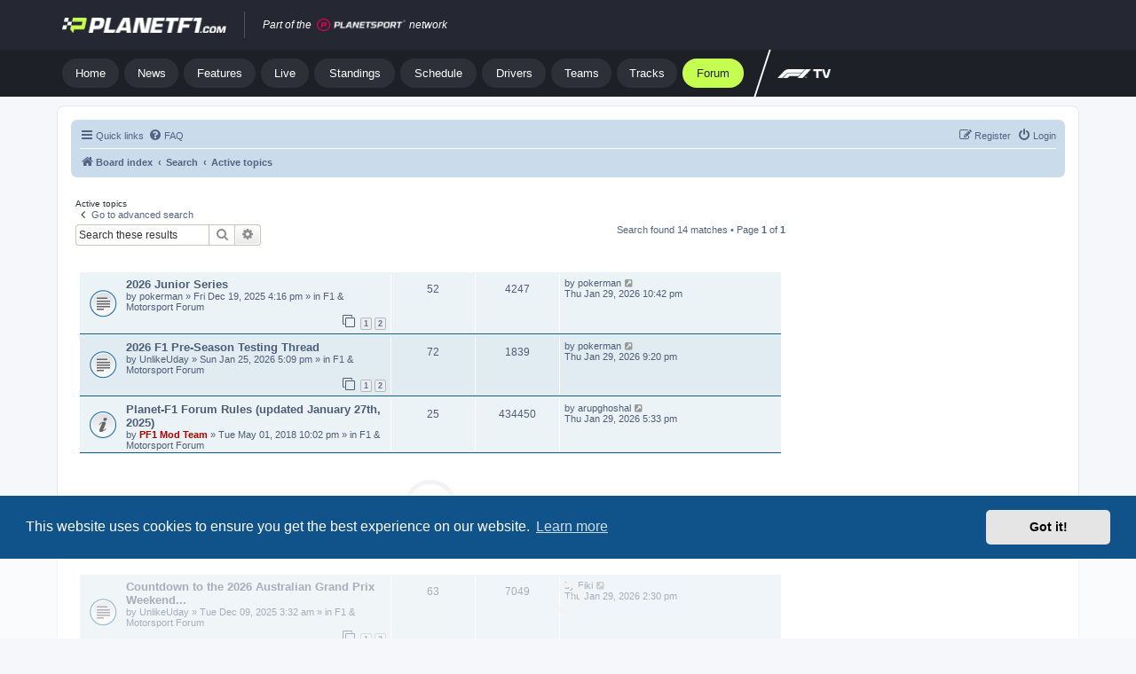

--- FILE ---
content_type: text/html; charset=UTF-8
request_url: https://forum.planetf1.com/search.php?search_id=active_topics&sid=94f2b21752c485e0023ed227c579588a
body_size: 15422
content:
<!DOCTYPE html>
<html dir="ltr" lang="en-gb">
<head>
<meta charset="utf-8" />
<meta http-equiv="X-UA-Compatible" content="IE=edge">
<meta name="viewport" content="width=device-width, initial-scale=1" />



<link rel="apple-touch-icon" sizes="180x180" href="https://www.planetf1.com/content/themes/planet2/img/icons/apple-touch-icon.png">
<link rel="icon" type="image/png" href="https://www.planetf1.com/content/themes/planet2/img/icons/android-chrome-192x192.png" sizes="192x192">
<link rel="icon" type="image/png" href="https://www.planetf1.com/content/themes/planet2/img/icons/favicon-16x16.png" sizes="16x16">
<link rel="icon" type="image/png" href="https://www.planetf1.com/content/themes/planet2/img/icons/favicon-32x32.png" sizes="32x32">
<link rel="preload" as="image" href="https://www.planetf1.com/content/themes/planet2/img/png/logos/pf1_logo.png" type="image/png">






<title>planetf1.com - Active topics</title>



<!--
	phpBB style name: prosilver
	Based on style:   prosilver (this is the default phpBB3 style)
	Original author:  Tom Beddard ( http://www.subBlue.com/ )
	Modified by:
-->

<link href="./assets/css/font-awesome.min.css?assets_version=11" rel="stylesheet">
<link href="./styles/prosilver/theme/stylesheet.css?assets_version=11" rel="stylesheet">
<link href="./styles/prosilver/theme/en/stylesheet.css?assets_version=11" rel="stylesheet">



	<link href="./assets/cookieconsent/cookieconsent.min.css?assets_version=11" rel="stylesheet">

<!--[if lte IE 9]>
	<link href="./styles/prosilver/theme/tweaks.css?assets_version=11" rel="stylesheet">
<![endif]-->




<style>
.headerbar, .forumbg {
    background-color: #FFFFFF !important;
    background-image: -webkit-linear-gradient(top, #FFFFFF 0%, #FFFFFF 2px, #FFFFFF 92px, #FFFFFF 100%) !important;
    background-image: linear-gradient(to bottom, #6ACEFF 0%,#0076B1 2px,#12A3EB 92px,#12A3EB 100%);
    background-repeat: repeat-x;
}
@media (max-width: 700px)  {
.site-description h1, .site-description p {
    color: #CC0000 !important;
}

}

</style>



<!-- Start Uniconsent Code -->
<script async src="https://t.pubperf.com/t/4d73dea306.js"></script>
<script type="text/javascript">
!function(){var i,r,o;i="__tcfapiLocator",r=[],(o=window.frames[i])||(function e(){var t=window.document,a=!!o;if(!a)if(t.body){var n=t.createElement("iframe");n.style.cssText="display:none",n.name=i,t.body.appendChild(n)}else setTimeout(e,5);return!a}(),window.__tcfapi=function(){for(var e,t=[],a=0;a<arguments.length;a++)t[a]=arguments[a];if(!t.length)return r;if("setGdprApplies"===t[0])3<t.length&&2===parseInt(t[1],10)&&"boolean"==typeof t[3]&&(e=t[3],"function"==typeof t[2]&&t[2]("set",!0));else if("ping"===t[0]){var n={gdprApplies:e,cmpLoaded:!1,cmpStatus:"stubCMP",apiVersion:2};"function"==typeof t[2]&&t[2](n,!0)}else r.push(t)},window.addEventListener("message",function(n){var i="string"==typeof n.data,e={};try{e=i?JSON.parse(n.data):n.data}catch(e){}var r=e.__tcfapiCall;r&&window.__tcfapi(r.command,r.version,function(e,t){var a={__tcfapiReturn:{returnValue:e,success:t,callId:r.callId}};i&&(a=JSON.stringify(a)),n.source.postMessage(a,"*")},r.parameter)},!1))}();
!function(){var i,n,s;i="__uspapiLocator",n=[],(s=window.frames[i])||(function a(){var e=window.document,n=!!s;if(!s)if(e.body){var t=e.createElement("iframe");t.style.cssText="display:none",t.name=i,e.body.appendChild(t)}else setTimeout(a,5);return!n}(),window.__uspapi=function(){for(var a=[],e=0;e<arguments.length;e++)a[e]=arguments[e];if(!a.length)return n;"ping"===a[0]?"function"==typeof a[2]&&a[2]({cmpLoaded:!1,cmpStatus:"stubCMP"},!0):n.push(a)},window.addEventListener("message",function(t){var i="string"==typeof t.data,a={};try{a=i?JSON.parse(t.data):t.data}catch(a){}var s=a.__uspapiCall;s&&window.__uspapi(s.command,s.version,function(a,e){var n={__uspapiReturn:{returnValue:a,success:e,callId:s.callId}};i&&(n=JSON.stringify(n)),t.source.postMessage(n,"*")},s.parameter)},!1))}();
</script>
<script async src='https://cmp.uniconsent.com/v2/48a3ea0a36/cmp.js'></script>
<!-- End Uniconsent Code -->




<!-- Google Tag Manager -->
<script>(function(w,d,s,l,i){w[l]=w[l]||[];w[l].push({'gtm.start':
new Date().getTime(),event:'gtm.js'});var f=d.getElementsByTagName(s)[0],
j=d.createElement(s),dl=l!='dataLayer'?'&l='+l:'';j.async=true;j.src=
'https://www.googletagmanager.com/gtm.js?id='+i+dl;f.parentNode.insertBefore(j,f);
})(window,document,'script','dataLayer','GTM-TV4RSX');</script>
<!-- End Google Tag Manager -->




<!-- Global site tag (gtag.js) - Google Analytics -->
<script async src="https://www.googletagmanager.com/gtag/js?id=G-6TMTYS22TK"></script>
<script>
  window.dataLayer = window.dataLayer || [];
  function gtag(){dataLayer.push(arguments);}
  gtag('js', new Date());

  gtag('config', 'G-6TMTYS22TK');
</script>

<script id="bssdk-tag" src="https://pubtm.com/bid/tag.js" data-bslid="ab957d369e38046e" defer async></script>

</head>
<body id="phpbb" class="nojs notouch section-search ltr ">

<!-- Google Tag Manager (noscript) -->
<noscript><iframe src="https://www.googletagmanager.com/ns.html?id=GTM-TV4RSX" height="0" width="0" style="display:none;visibility:hidden"></iframe></noscript>
<!-- End Google Tag Manager (noscript) -->





<div class="hidden lg:block lg:!opacity-100 bg-main-nav relative z-[10003]">
	<div class="max-w-screen-lg mx-auto">
		<nav class="h-14 flex justify-between px-3 sm:px-5 xl:px-0">
			<div class="flex items-center">
				<a href="https://www.planetf1.com" class="flex justify-start items-center" aria-label="Jump to home">
						<img src="https://www.planetf1.com/content/themes/planet2/img/png/logos/pf1_logo.png" width="185" height="18" alt="Planet F1 Logo">
				</a>
				<div class="mx-5 w-px h-[30px] bg-white bg-opacity-20"></div>
				<div class="flex items-center text-white text-xs italic">
						<span class="mr-1.5">Part of the</span>
						<a href="https://group.planetsport.com/" aria-label="Jump to planet sport">
								<img src="https://www.planetrugby.com/content/themes/planet2/img/png/logo/planet-sport-brand.png" width="100" height="15" alt="PlanetSport">
						</a>
						<span class="ml-1 text-white">network</span>
				</div>
		</div>
			<div class="flex items-center space-x-4">
				<!-- <div class="ps-theme-switcher relative flex items-center w-[60px] sm:w-[100px] h-8 py-[5px] text-[15px] font-light bg-[#32343D] rounded-full cursor-pointer">
					<!- - light mode - ->
					<span class="ps-btn-light hidden flex-1 justify-end flex items-center space-x-1.5">
						<span class="hidden sm:inline-block text-[#CCCCCE]">Light</span>
						<svg width="18" height="18" viewBox="0 0 18 18" fill="none" xmlns="http://www.w3.org/2000/svg"><path d="M9 13.2187C11.33 13.2187 13.2187 11.3299 13.2187 9C13.2187 6.67005 11.33 4.78125 9 4.78125C6.67005 4.78125 4.78125 6.67005 4.78125 9C4.78125 11.3299 6.67005 13.2187 9 13.2187Z" fill="#CCCCCE" stroke="#CCCCCE" stroke-width="1.65289" stroke-linecap="round" stroke-linejoin="round"></path><path d="M9 2.53124V1.12499" stroke="#CCCCCE" stroke-width="1.65289" stroke-linecap="round" stroke-linejoin="round"></path><path d="M4.42207 4.42264L3.43066 3.43124" stroke="#CCCCCE" stroke-width="1.65289" stroke-linecap="round" stroke-linejoin="round"></path><path d="M2.53125 9.00002H1.125" stroke="#CCCCCE" stroke-width="1.65289" stroke-linecap="round" stroke-linejoin="round"></path><path d="M4.42207 13.5773L3.43066 14.5688" stroke="#CCCCCE" stroke-width="1.65289" stroke-linecap="round" stroke-linejoin="round"></path><path d="M9 15.4688V16.875" stroke="#CCCCCE" stroke-width="1.65289" stroke-linecap="round" stroke-linejoin="round"></path><path d="M13.5771 13.5773L14.5686 14.5688" stroke="#CCCCCE" stroke-width="1.65289" stroke-linecap="round" stroke-linejoin="round"></path><path d="M15.4688 9.00002H16.875" stroke="#CCCCCE" stroke-width="1.65289" stroke-linecap="round" stroke-linejoin="round"></path><path d="M13.5771 4.42264L14.5686 3.43124" stroke="#CCCCCE" stroke-width="1.65289" stroke-linecap="round" stroke-linejoin="round"></path></svg>
					</span>
					<!- - light mode end - ->
					<!- - dark mode - ->
					<span class="ps-btn-dark hidden flex-1 flex items-center space-x-1.5">
						<svg width="18" height="18" viewBox="0 0 18 18" fill="none" xmlns="http://www.w3.org/2000/svg"><path d="M15.1875 7.87501V4.50001" stroke="#CCCCCE" stroke-width="1.61616" stroke-linecap="round" stroke-linejoin="round"></path><path d="M16.875 6.18751H13.5" stroke="#CCCCCE" stroke-width="1.61616" stroke-linecap="round" stroke-linejoin="round"></path><path d="M11.8125 1.68751V3.93751" stroke="#CCCCCE" stroke-width="1.61616" stroke-linecap="round" stroke-linejoin="round"></path><path d="M12.9375 2.8125H10.6875" stroke="#CCCCCE" stroke-width="1.61616" stroke-linecap="round" stroke-linejoin="round"></path><path d="M15.2367 10.7297C14.1324 11.0394 12.9655 11.0495 11.8559 10.7591C10.7463 10.4687 9.73397 9.88811 8.92294 9.07708C8.11191 8.26605 7.53136 7.25375 7.24093 6.14415C6.9505 5.03456 6.96065 3.86765 7.27034 2.76328C6.18152 3.06633 5.19111 3.64937 4.39775 4.45432C3.60439 5.25926 3.03577 6.25802 2.74853 7.35112C2.46129 8.44421 2.46546 9.59348 2.76061 10.6845C3.05577 11.7754 3.63161 12.7701 4.43079 13.5692C5.22996 14.3684 6.22457 14.9443 7.31556 15.2394C8.40654 15.5346 9.55581 15.5387 10.6489 15.2515C11.742 14.9642 12.7408 14.3956 13.5457 13.6023C14.3507 12.8089 14.9337 11.8185 15.2367 10.7297Z" stroke="#CCCCCE" stroke-width="1.61616" stroke-linecap="round" stroke-linejoin="round"></path></svg>
						<span class="hidden sm:inline-block text-[#CCCCCE]">Dark</span>
					</span>
					<!- - dark mode end - ->
					<div class="ps-theme-switcher-circle hidden absolute w-[22px] h-[22px] rounded-full transition-all"></div>
				</div> -->

				<!-- <div class="flex items-center">
					<div class="unisignin-navigation-placeholder flex items-center space-x-4"></div>
					<div class="unisignin-user-placeholder"></div>
				</div> -->
			</div>
		</nav>
	</div>
</div>

<div class="hidden lg:block lg:!opacity-100 bg-secondary-nav relative z-[10003]">
	<div class="max-w-screen-lg mx-auto">
		<nav class="py-2.5 flex flex-col lg:flex-row lg:items-center space-y-4 lg:space-y-0">
			<div class="px-3 sm:pl-5 relative z-20 max-w-full">
				<div class="w-full sm:w-auto overflow-auto scrolling-touch scrollbar-hidden">
					<div class="ps-navigation relative z-10 flex items-center space-x-1.5 md:px-0">
						<a href="https://www.planetf1.com" data-text="Home" class="ps-secondary-nav-link px-3.5 relative py-2.5 rounded-full inline-flex flex-col items-center justify-center whitespace-nowrap !leading-none text-[13px] cursor-pointer hover:bg-nav-pill-active hover:text-nav-pill-active group flex-shrink-0 font-normal text-nav-pill bg-nav-pill"> Home </a>
						<a class="ps-secondary-nav-link px-3.5 relative py-2.5 rounded-full inline-flex flex-col items-center justify-center whitespace-nowrap !leading-none text-[13px] cursor-pointer hover:bg-nav-pill-active hover:text-nav-pill-active group flex-shrink-0 font-normal text-nav-pill bg-nav-pill" data-text="News" href="https://www.planetf1.com/news">
							<span class="leading-none">News</span>
						</a>
						<a class="ps-secondary-nav-link px-3.5 relative py-2.5 rounded-full inline-flex flex-col items-center justify-center whitespace-nowrap !leading-none text-[13px] cursor-pointer hover:bg-nav-pill-active hover:text-nav-pill-active group flex-shrink-0 font-normal text-nav-pill bg-nav-pill" data-text="Features" href="https://www.planetf1.com/features">
							<span class="leading-none">Features</span>
						</a>
						<a class="ps-secondary-nav-link px-3.5 relative py-2.5 rounded-full inline-flex flex-col items-center justify-center whitespace-nowrap !leading-none text-[13px] cursor-pointer hover:bg-nav-pill-active hover:text-nav-pill-active group flex-shrink-0 font-normal text-nav-pill bg-nav-pill" data-text="Live" href="https://live.planetf1.com/">
							<span class="leading-none">Live</span>
						</a>
						<a class="ps-secondary-nav-link px-3.5 relative py-2.5 rounded-full inline-flex flex-col items-center justify-center whitespace-nowrap !leading-none text-[13px] cursor-pointer hover:bg-nav-pill-active hover:text-nav-pill-active group flex-shrink-0 font-normal text-nav-pill bg-nav-pill" data-text="Standings" href="https://live.planetf1.com/standings">
							<span class="leading-none">Standings</span>
						</a>
						<a class="ps-secondary-nav-link px-3.5 relative py-2.5 rounded-full inline-flex flex-col items-center justify-center whitespace-nowrap !leading-none text-[13px] cursor-pointer hover:bg-nav-pill-active hover:text-nav-pill-active group flex-shrink-0 font-normal text-nav-pill bg-nav-pill" data-text="Schedule" href="https://live.planetf1.com/race-schedule">
							<span class="leading-none">Schedule</span>
						</a>
						<a class="ps-secondary-nav-link px-3.5 relative py-2.5 rounded-full inline-flex flex-col items-center justify-center whitespace-nowrap !leading-none text-[13px] cursor-pointer hover:bg-nav-pill-active hover:text-nav-pill-active group flex-shrink-0 font-normal text-nav-pill bg-nav-pill"
							data-text="Drivers"
							href="https://live.planetf1.com/f1-drivers/">
								<span class="leading-none">Drivers</span>
							</a>
							<a class="ps-secondary-nav-link px-3.5 relative py-2.5 rounded-full inline-flex flex-col items-center justify-center whitespace-nowrap !leading-none text-[13px] cursor-pointer hover:bg-nav-pill-active hover:text-nav-pill-active group flex-shrink-0 font-normal text-nav-pill bg-nav-pill"
							data-text="Teams"
							href="https://live.planetf1.com/f1-teams/">
								<span class="leading-none">Teams</span>
							</a>
							<a class="ps-secondary-nav-link px-3.5 relative py-2.5 rounded-full inline-flex flex-col items-center justify-center whitespace-nowrap !leading-none text-[13px] cursor-pointer hover:bg-nav-pill-active hover:text-nav-pill-active group flex-shrink-0 font-normal text-nav-pill bg-nav-pill"
							data-text="Tracks"
							href="https://live.planetf1.com/f1-gp-tracks/">
								<span class="leading-none">Tracks</span>
							</a>
							<a class="ps-secondary-nav-link px-3.5 relative py-2.5 rounded-full inline-flex flex-col items-center justify-center whitespace-nowrap !leading-none text-[13px] cursor-pointer bg-nav-pill-active text-nav-pill-active group flex-shrink-0 font-normal"
							data-text="Forum"
							href="https://forum.planetf1.com/">
								Forum
							</a>
																	</div>
				<div class="hidden fixed z-1 inset-0 bg-white bg-opacity-0" id="ps-nav-overlay"></div>
				<div id="ps-more-nav" class="hidden flex flex-wrap px-3 sm:px-5 xl:px-1.5 pb-2.5 absolute left-0 right-0 top-full bg-brand z-10 lg:shadow rounded-b-md">
										</div>
			</div>
		</div>
		
		<div class="lg:-skew-x-[18deg] md:self-stretch flex-1 hidden lg:flex items-center lg:ml-2 lg:!-my-[10px] border-white lg:border-l-2 overflow-hidden">
			<ul class="lg:skew-x-[18deg] ml-4 hidden lg:flex items-center space-x-4 text-sm font-normal h-full">
				<!-- <li>
					<a className="text-white" target="_blank" href="https://f1store.formula1.com/fr/mercedes-amg-petronas-f1-team/t-10977535+z-9539237-2587371245?irclickid=20yUJYSUMxyOUzQwUx0Mo3EHUkExs9S1m2FhUw0&amp;irgwc=1&amp;_s=afl_impact&amp;utm_source=Impact&amp;utm_medium=affiliates&amp;SSAID=2298875" rel="noopener nofollow sponsored noreferrer" >
						<img src="https://www.planetf1.com/content/themes/planet2/img/png/logos/F1_shop.png" width="77" height="12" />
					</a>
				</li> -->
				<li>
					<a className="text-white" target="_blank" href="https://www.pbfa8trk.com/8LJN3/2BGSTD/?uid=41" rel="noopener nofollow sponsored noreferrer" >
						<img src="https://www.planetf1.com/content/themes/planet2/img/png/logos/F1_TV.png" width="60" height="10" />
					</a>
				</li>
			</ul>
		</div>
	</nav>
</div>
</div>
<!-- Mobile nav -->
<nav class="lg:hidden fixed top-0 inset-x-0 z-[10003] transition-all mobile-nav">
	<div class="relative bg-mobile-nav flex justify-center items-center h-14">
		<button class="p-4 absolute left-0 top-0 hover:bg-mobile-menu-btn mobile-nav-btn">
			<svg width="24" height="24" viewBox="0 0 24 24" fill="none" xmlns="http://www.w3.org/2000/svg">
				<path d="M3 12H21" stroke="white" stroke-width="2" stroke-linecap="round" stroke-linejoin="round"></path>
				<path d="M3 6H21" stroke="white" stroke-width="2" stroke-linecap="round" stroke-linejoin="round"></path>
				<path d="M3 18H21" stroke="white" stroke-width="2" stroke-linecap="round" stroke-linejoin="round"></path>
			</svg>
		</button>
		<a href="/"><img src="https://planetf1.com/content/themes/planet2/img/png/logos/pf1_logo.png" width="165" height="16" alt="PlanetF1" /></a>
		<div class="absolute right-2.5 inset-y-3">
		</div>
	</div>
	<div class="flex justify-center items-center text-white text-xs italic bg-[#294748] h-7 lg:hidden" style="background: rgba(30, 32, 40, 1);">
		<span class="mr-1.5">Part of the</span>
		<a href="https://group.planetsport.com/" aria-label="Jump to planet sport">
				<img src="https://www.planetrugby.com/content/themes/planet2/img/png/logo/planet-sport-brand.png" width="100" height="15" alt="PlanetSport">
		</a>
		<span class="ml-1">network</span>
</div>
	<div>
		<div class="fixed inset-0 z-[10003] bg-black bg-opacity-30 transition duration-150 ease-in-out hidden mobile-nav-overlay"></div>
		<section class="fixed inset-y-0 z-[10003] flex flex-col bg-mobile-nav w-[320px] left-[-320px] mobile-nav-drawer">
			<header class="flex items-center justify-between p-5">
				<img src="https://www.planetf1.com/content/themes/planet2/img/png/logos/pf1_logo.png" width="165" height="16" alt="PlanetF1" />
				<button class="p-1.5 hover:bg-mobile-menu-btn rounded-md mobile-nav-close-btn">
					<svg width="20" height="20" viewBox="0 0 24 24" fill="none" xmlns="http://www.w3.org/2000/svg">
						<path d="M3.80722 3.42368L20.5455 20.909L3.80722 3.42368Z" fill="white"></path>
						<path d="M3.80722 3.42368L20.5455 20.909" stroke="white" stroke-width="3.23162" stroke-linecap="round"></path>
						<path d="M3.80722 20.909L20.5455 3.42368L3.80722 20.909Z" fill="white"></path>
						<path d="M3.80722 20.909L20.5455 3.42368" stroke="white" stroke-width="3.23162" stroke-linecap="round"></path>
					</svg>
				</button>
			</header>
			<div class="flex-1 overflow-y-auto">
				<ul class="px-5">
					<li class="my-6 flex items-center">
						<div class="mr-5 h-7 w-[3px] bg-border-transparent"></div>
						<a class="font-medium text-lg hover:text-mobile-nav-active text-mobile-nav" href="https://www.planetf1.com">
							Home                        </a>
					</li>
										<li class="my-6 flex items-center">
						<div class="mr-5 h-7 w-[3px] bg-border-transparent"></div>
						<a class="font-medium text-lg hover:text-mobile-nav-active text-mobile-nav" href="https://www.planetf1.com/news">
							News                        </a>
					</li>
									<li class="my-6 flex items-center">
						<div class="mr-5 h-7 w-[3px] bg-border-transparent"></div>
						<a class="font-medium text-lg hover:text-mobile-nav-active text-mobile-nav" href="https://www.planetf1.com/features">
							Features                        </a>
					</li>
									<li class="my-6 flex items-center">
						<div class="mr-5 h-7 w-[3px] bg-border-transparent"></div>
						<a class="font-medium text-lg hover:text-mobile-nav-active text-mobile-nav" href="https://live.planetf1.com/">
							Live                        </a>
					</li>
									<li class="my-6 flex items-center">
						<div class="mr-5 h-7 w-[3px] bg-border-transparent"></div>
						<a class="font-medium text-lg hover:text-mobile-nav-active text-mobile-nav" href="https://live.planetf1.com/standings">
							Standings                        </a>
					</li>
									<li class="my-6 flex items-center">
						<div class="mr-5 h-7 w-[3px] bg-border-transparent"></div>
						<a class="font-medium text-lg hover:text-mobile-nav-active text-mobile-nav" href="https://live.planetf1.com/race-schedule">
							Race Schedule                        </a>
					</li>
									<li class="my-6 flex items-center">
						<div class="mr-5 h-7 w-[3px] bg-border-transparent"></div>
						<a class="font-medium text-lg hover:text-mobile-nav-active text-mobile-nav" href="https://live.planetf1.com/f1-drivers/">
							Drivers                        </a>
					</li>
									<li class="my-6 flex items-center">
						<div class="mr-5 h-7 w-[3px] bg-border-transparent"></div>
						<a class="font-medium text-lg hover:text-mobile-nav-active text-mobile-nav" href="https://live.planetf1.com/f1-gp-tracks/">
							Tracks                        </a>
					</li>
									<li class="my-6 flex items-center">
						<div class="mr-5 h-7 w-[3px] bg-border-transparent"></div>
						<a class="font-medium text-lg hover:text-mobile-nav-active text-mobile-nav" href="https://live.planetf1.com/f1-teams/">
							Teams                        </a>
					</li>
									<li class="my-6 flex items-center">
						<div class="mr-5 h-7 w-[3px] bg-border-mobile-nav-active"></div>
						<a class="font-medium text-lg text-mobile-nav-active text-mobile-nav" href="https://forum.planetf1.com/">
							Forum                        </a>
					</li>
									<!-- <li class="my-6 flex items-center">
						<div class="mr-5 h-7 w-[3px]"></div>
						<a href="https://f1store.formula1.com/fr/mercedes-amg-petronas-f1-team/t-10977535+z-9539237-2587371245?irclickid=20yUJYSUMxyOUzQwUx0Mo3EHUkExs9S1m2FhUw0&amp;irgwc=1&amp;_s=afl_impact&amp;utm_source=Impact&amp;utm_medium=affiliates&amp;SSAID=2298875"
							 target="_blank"
							 rel="noopener nofollow sponsored noreferrer">
							<img src="https://www.planetf1.com/content/themes/planet2/img/png/logos/F1_shop.png" width="100" height="15">
						</a>
					</li> -->
					<li class="my-6 flex items-center">
						<div class="mr-5 h-7 w-[3px]"></div>
						<a href="https://www.pbfa8trk.com/8LJN3/2BGSTD/?uid=41"
							 target="_blank"
							 rel="noopener nofollow sponsored noreferrer">
							<img src="https://www.planetf1.com/content/themes/planet2/img/png/logos/F1_TV.png" width="78" height="12">
						</a>
					</li>
				</ul>
			</div>
		</section>
	</div>
</nav>
<div id="wrap" class="wrap">
	<a id="top" class="top-anchor" accesskey="t"></a>
	<div id="page-header">
		<!-- <div class="headerbar" role="banner">
			<div class="inner">

			<div id="site-description" class="site-description">
		<a id="logo" class="logo" href="./index.php?sid=6b8fffebcf7b168adb5370c06277c83a" title="Board index">
					<span class="site_logo"></span>
				</a>
				<h1>planetf1.com</h1>
				<p></p>
				<p class="skiplink"><a href="#start_here">Skip to content</a></p>
			</div>
			

			</div>
		</div> -->


		<!-- TEST CODE -->






	











		
		<div class="navbar" role="navigation">
	<div class="inner">


<!-- TEST CODE -->

	<ul id="nav-main" class="nav-main linklist" role="menubar">

		<li id="quick-links" class="quick-links dropdown-container responsive-menu" data-skip-responsive="true">
			<a href="#" class="dropdown-trigger">
				<i class="icon fa-bars fa-fw" aria-hidden="true"></i><span>Quick links</span>
			</a>
			<div class="dropdown">
				<div class="pointer"><div class="pointer-inner"></div></div>
				<ul class="dropdown-contents" role="menu">
					
											<li class="separator"></li>
																									<li>
								<a href="./search.php?search_id=unanswered&amp;sid=6b8fffebcf7b168adb5370c06277c83a" role="menuitem">
									<i class="icon fa-file-o fa-fw icon-gray" aria-hidden="true"></i><span>Unanswered topics</span>
								</a>
							</li>
							<li>
								<a href="./search.php?search_id=active_topics&amp;sid=6b8fffebcf7b168adb5370c06277c83a" role="menuitem">
									<i class="icon fa-file-o fa-fw icon-blue" aria-hidden="true"></i><span>Active topics</span>
								</a>
							</li>
							<li class="separator"></li>
							<li>
								<a href="./search.php?sid=6b8fffebcf7b168adb5370c06277c83a" role="menuitem">
									<i class="icon fa-search fa-fw" aria-hidden="true"></i><span>Search</span>
								</a>
							</li>
					
										<li class="separator"></li>

									</ul>
			</div>
		</li>

				<li data-skip-responsive="true">
			<a href="/app.php/help/faq?sid=6b8fffebcf7b168adb5370c06277c83a" rel="help" title="Frequently Asked Questions" role="menuitem">
				<i class="icon fa-question-circle fa-fw" aria-hidden="true"></i><span>FAQ</span>
			</a>
		</li>
						
			<li class="rightside"  data-skip-responsive="true">
			<a href="./ucp.php?mode=login&amp;redirect=search.php%3Fsearch_id%3Dactive_topics&amp;sid=6b8fffebcf7b168adb5370c06277c83a" title="Login" accesskey="x" role="menuitem">
				<i class="icon fa-power-off fa-fw" aria-hidden="true"></i><span>Login</span>
			</a>
		</li>
					<li class="rightside" data-skip-responsive="true">
				<a href="./ucp.php?mode=register&amp;sid=6b8fffebcf7b168adb5370c06277c83a" role="menuitem">
					<i class="icon fa-pencil-square-o  fa-fw" aria-hidden="true"></i><span>Register</span>
				</a>
			</li>
						</ul>

	<ul id="nav-breadcrumbs" class="nav-breadcrumbs linklist navlinks" role="menubar">
								<li class="breadcrumbs" itemscope itemtype="http://schema.org/BreadcrumbList">
										<span class="crumb"  itemtype="http://schema.org/ListItem" itemprop="itemListElement" itemscope><a href="./index.php?sid=6b8fffebcf7b168adb5370c06277c83a" itemtype="https://schema.org/Thing" itemscope itemprop="item" accesskey="h" data-navbar-reference="index"><i class="icon fa-home fa-fw"></i><span itemprop="name">Board index</span></a><meta itemprop="position" content="1" /></span>

																			<span class="crumb"  itemtype="http://schema.org/ListItem" itemprop="itemListElement" itemscope><a href="./search.php?sid=6b8fffebcf7b168adb5370c06277c83a" itemtype="https://schema.org/Thing" itemscope itemprop="item"><span itemprop="name">Search</span></a><meta itemprop="position" content="2" /></span>
																							<span class="crumb"  itemtype="http://schema.org/ListItem" itemprop="itemListElement" itemscope><a href="./search.php?search_id=active_topics&amp;sid=6b8fffebcf7b168adb5370c06277c83a" itemtype="https://schema.org/Thing" itemscope itemprop="item"><span itemprop="name">Active topics</span></a><meta itemprop="position" content="3" /></span>
												</li>
		
					<li class="rightside responsive-search">
				<a href="./search.php?sid=6b8fffebcf7b168adb5370c06277c83a" title="View the advanced search options" role="menuitem">
					<i class="icon fa-search fa-fw" aria-hidden="true"></i><span class="sr-only">Search</span>
				</a>
			</li>
			</ul>

	</div>
</div>
<script src="https://code.jquery.com/jquery-3.5.1.min.js" integrity="sha256-9/aliU8dGd2tb6OSsuzixeV4y/faTqgFtohetphbbj0=" crossorigin="anonymous"></script>
<script>
	$( document ).ready(function() {
	    $(".social__link").click(function(){
		  $(".search form").toggleClass("active");
		  return false;
		});
		$(".header__menuToggle").click(function(){
		  $(".navigation--primary").toggleClass("active");
		  return false;
		});
	});
</script>
        <div id='leaderboard'>
          <div style="text-align: center;margin-top:  5px;">
              

            </div>
        </div>
        
	</div>

	<style>
/* left sidebar, right section */
#wrapcentre {
   margin: 15px 1px 0 5px !important;
}


/* right sidebar, left section */
#wrapcentre {
    /*padding-right: 270px;*/
}

/* right sidebar */
.fixedfluidfixed-right {
float: right;
    width: 300px;
    bottom: 0;
    padding: 0;
    top: 0;
    margin: 15px 10px 0 0;
}

/* Both sidebars, middle section */
#wrapcentre {
width:calc(100% - 320px);
float:left;
}

/* Sidebar Styling */

.ad1, .ad2, .ad3 {
    display: block;
    margin: 0 0 10px 0;
	clear:  both;
}

.ad2 {
}

@media screen and (max-width: 480px) {
    #wrapcentre,
    .fixedfluidfixed-right {
        float: none;
        width: auto;
    }
}

@media screen and (max-width: 1000px){
#wrapcentre {
width:calc(100%);
}
.fixedfluidfixed-right {
float:none;
margin: 15px 0 0 0;
left: 50%;
-webkit-transform: translateX(-50%);
-moz-transform: translateX(-50%);
transform: translateX(-50%);
    position: relative;
	clear: both;
}
}


</style>
<div class="container"> <!-- outerdiv start -->
<div id="wrapcentre">

	<a id="start_here" class="anchor"></a>
	<div id="page-body" class="page-body" role="main">
		
		

<h2 class="searchresults-title">Active topics</h2>

	<p class="advanced-search-link">
		<a class="arrow-left" href="./search.php?sid=6b8fffebcf7b168adb5370c06277c83a" title="Advanced search">
			<i class="icon fa-angle-left fa-fw icon-black" aria-hidden="true"></i><span>Go to advanced search</span>
		</a>
	</p>


	<div class="action-bar bar-top">

			<div class="search-box" role="search">
			<form method="post" action="./search.php?st=7&amp;sk=t&amp;sd=d&amp;sr=topics&amp;sid=6b8fffebcf7b168adb5370c06277c83a&amp;search_id=active_topics">
			<fieldset>
				<input class="inputbox search tiny" type="search" name="add_keywords" id="add_keywords" value="" placeholder="Search these results" />
				<button class="button button-search" type="submit" title="Search">
					<i class="icon fa-search fa-fw" aria-hidden="true"></i><span class="sr-only">Search</span>
				</button>
				<a href="./search.php?sid=6b8fffebcf7b168adb5370c06277c83a" class="button button-search-end" title="Advanced search">
					<i class="icon fa-cog fa-fw" aria-hidden="true"></i><span class="sr-only">Advanced search</span>
				</a>
			</fieldset>
			</form>
		</div>
	
		
		<div class="pagination">
						Search found 14 matches
							 &bull; Page <strong>1</strong> of <strong>1</strong>
					</div>
	</div>


		<div class="forumbg">

		<div class="inner">
		<ul class="topiclist">
			<li class="header">
				<dl class="row-item">
					<dt><div class="list-inner">Topics</div></dt>
					<dd class="posts">Replies</dd>
					<dd class="views">Views</dd>
					<dd class="lastpost"><span>Last post</span></dd>
				</dl>
			</li>
		</ul>
		<ul class="topiclist topics">

								<li class="row bg1">
				<dl class="row-item topic_read">
					<dt title="There are no new unread posts for this topic.">
												<div class="list-inner">
																					<a href="./viewtopic.php?f=3&amp;t=17628&amp;sid=6b8fffebcf7b168adb5370c06277c83a" class="topictitle">2026 Junior Series</a>
																												<br />
							
															<div class="responsive-show" style="display: none;">
									Last post by <a href="./memberlist.php?mode=viewprofile&amp;u=42670&amp;sid=6b8fffebcf7b168adb5370c06277c83a" class="username">pokerman                                                                                                                                                                                                                                                       </a> &laquo; <a href="./viewtopic.php?f=3&amp;t=17628&amp;p=984633&amp;sid=6b8fffebcf7b168adb5370c06277c83a#p984633" title="Go to last post"><time datetime="2026-01-29T22:42:57+00:00">Thu Jan 29, 2026 10:42 pm</time></a>
									<br />Posted in <a href="./viewforum.php?f=3&amp;sid=6b8fffebcf7b168adb5370c06277c83a">F1 &amp; Motorsport Forum</a>
								</div>
							<span class="responsive-show left-box" style="display: none;">Replies: <strong>52</strong></span>							
							<div class="responsive-hide left-box">
																																by <a href="./memberlist.php?mode=viewprofile&amp;u=42670&amp;sid=6b8fffebcf7b168adb5370c06277c83a" class="username">pokerman                                                                                                                                                                                                                                                       </a> &raquo; <time datetime="2025-12-19T16:16:02+00:00">Fri Dec 19, 2025 4:16 pm</time> &raquo; in <a href="./viewforum.php?f=3&amp;sid=6b8fffebcf7b168adb5370c06277c83a">F1 &amp; Motorsport Forum</a>
															</div>

														<div class="pagination">
								<span><i class="icon fa-clone fa-fw" aria-hidden="true"></i></span>
								<ul>
																	<li><a class="button" href="./viewtopic.php?f=3&amp;t=17628&amp;sid=6b8fffebcf7b168adb5370c06277c83a">1</a></li>
																										<li><a class="button" href="./viewtopic.php?f=3&amp;t=17628&amp;sid=6b8fffebcf7b168adb5370c06277c83a&amp;start=40">2</a></li>
																																																			</ul>
							</div>
							
													</div>
					</dt>
					<dd class="posts">52 <dfn>Replies</dfn></dd>
					<dd class="views">4247 <dfn>Views</dfn></dd>
					<dd class="lastpost">
						<span><dfn>Last post </dfn>by <a href="./memberlist.php?mode=viewprofile&amp;u=42670&amp;sid=6b8fffebcf7b168adb5370c06277c83a" class="username">pokerman                                                                                                                                                                                                                                                       </a>															<a href="./viewtopic.php?f=3&amp;t=17628&amp;p=984633&amp;sid=6b8fffebcf7b168adb5370c06277c83a#p984633" title="Go to last post">
									<i class="icon fa-external-link-square fa-fw icon-lightgray icon-md" aria-hidden="true"></i><span class="sr-only"></span>
								</a>
														<br /><time datetime="2026-01-29T22:42:57+00:00">Thu Jan 29, 2026 10:42 pm</time>
						</span>
					</dd>
				</dl>
			</li>
											<li class="row bg2">
				<dl class="row-item topic_read">
					<dt title="There are no new unread posts for this topic.">
												<div class="list-inner">
																					<a href="./viewtopic.php?f=3&amp;t=17641&amp;sid=6b8fffebcf7b168adb5370c06277c83a" class="topictitle">2026 F1 Pre-Season Testing Thread</a>
																												<br />
							
															<div class="responsive-show" style="display: none;">
									Last post by <a href="./memberlist.php?mode=viewprofile&amp;u=42670&amp;sid=6b8fffebcf7b168adb5370c06277c83a" class="username">pokerman                                                                                                                                                                                                                                                       </a> &laquo; <a href="./viewtopic.php?f=3&amp;t=17641&amp;p=984631&amp;sid=6b8fffebcf7b168adb5370c06277c83a#p984631" title="Go to last post"><time datetime="2026-01-29T21:20:22+00:00">Thu Jan 29, 2026 9:20 pm</time></a>
									<br />Posted in <a href="./viewforum.php?f=3&amp;sid=6b8fffebcf7b168adb5370c06277c83a">F1 &amp; Motorsport Forum</a>
								</div>
							<span class="responsive-show left-box" style="display: none;">Replies: <strong>72</strong></span>							
							<div class="responsive-hide left-box">
																																by <a href="./memberlist.php?mode=viewprofile&amp;u=16904&amp;sid=6b8fffebcf7b168adb5370c06277c83a" class="username">UnlikeUday                                                                                                                                                                                                                                                     </a> &raquo; <time datetime="2026-01-25T17:09:11+00:00">Sun Jan 25, 2026 5:09 pm</time> &raquo; in <a href="./viewforum.php?f=3&amp;sid=6b8fffebcf7b168adb5370c06277c83a">F1 &amp; Motorsport Forum</a>
															</div>

														<div class="pagination">
								<span><i class="icon fa-clone fa-fw" aria-hidden="true"></i></span>
								<ul>
																	<li><a class="button" href="./viewtopic.php?f=3&amp;t=17641&amp;sid=6b8fffebcf7b168adb5370c06277c83a">1</a></li>
																										<li><a class="button" href="./viewtopic.php?f=3&amp;t=17641&amp;sid=6b8fffebcf7b168adb5370c06277c83a&amp;start=40">2</a></li>
																																																			</ul>
							</div>
							
													</div>
					</dt>
					<dd class="posts">72 <dfn>Replies</dfn></dd>
					<dd class="views">1839 <dfn>Views</dfn></dd>
					<dd class="lastpost">
						<span><dfn>Last post </dfn>by <a href="./memberlist.php?mode=viewprofile&amp;u=42670&amp;sid=6b8fffebcf7b168adb5370c06277c83a" class="username">pokerman                                                                                                                                                                                                                                                       </a>															<a href="./viewtopic.php?f=3&amp;t=17641&amp;p=984631&amp;sid=6b8fffebcf7b168adb5370c06277c83a#p984631" title="Go to last post">
									<i class="icon fa-external-link-square fa-fw icon-lightgray icon-md" aria-hidden="true"></i><span class="sr-only"></span>
								</a>
														<br /><time datetime="2026-01-29T21:20:22+00:00">Thu Jan 29, 2026 9:20 pm</time>
						</span>
					</dd>
				</dl>
			</li>
											<li class="row bg1">
				<dl class="row-item global_read">
					<dt title="There are no new unread posts for this topic.">
												<div class="list-inner">
																					<a href="./viewtopic.php?f=3&amp;t=15999&amp;sid=6b8fffebcf7b168adb5370c06277c83a" class="topictitle">Planet-F1 Forum Rules (updated January 27th, 2025)</a>
																												<br />
							
															<div class="responsive-show" style="display: none;">
									Last post by <a href="./memberlist.php?mode=viewprofile&amp;u=4374&amp;sid=6b8fffebcf7b168adb5370c06277c83a" class="username">arupghoshal                                                                                                                                                                                                                                                    </a> &laquo; <a href="./viewtopic.php?f=3&amp;t=15999&amp;p=984623&amp;sid=6b8fffebcf7b168adb5370c06277c83a#p984623" title="Go to last post"><time datetime="2026-01-29T17:33:13+00:00">Thu Jan 29, 2026 5:33 pm</time></a>
									<br />Posted in <a href="./viewforum.php?f=3&amp;sid=6b8fffebcf7b168adb5370c06277c83a">F1 &amp; Motorsport Forum</a>
								</div>
							<span class="responsive-show left-box" style="display: none;">Replies: <strong>25</strong></span>							
							<div class="responsive-hide left-box">
																																by <a href="./memberlist.php?mode=viewprofile&amp;u=415886&amp;sid=6b8fffebcf7b168adb5370c06277c83a" style="color: #AA0000;" class="username-coloured">PF1 Mod Team                                                                                                                                                                                                                                                   </a> &raquo; <time datetime="2018-05-01T22:02:02+00:00">Tue May 01, 2018 10:02 pm</time> &raquo; in <a href="./viewforum.php?f=3&amp;sid=6b8fffebcf7b168adb5370c06277c83a">F1 &amp; Motorsport Forum</a>
															</div>

							
													</div>
					</dt>
					<dd class="posts">25 <dfn>Replies</dfn></dd>
					<dd class="views">434450 <dfn>Views</dfn></dd>
					<dd class="lastpost">
						<span><dfn>Last post </dfn>by <a href="./memberlist.php?mode=viewprofile&amp;u=4374&amp;sid=6b8fffebcf7b168adb5370c06277c83a" class="username">arupghoshal                                                                                                                                                                                                                                                    </a>															<a href="./viewtopic.php?f=3&amp;t=15999&amp;p=984623&amp;sid=6b8fffebcf7b168adb5370c06277c83a#p984623" title="Go to last post">
									<i class="icon fa-external-link-square fa-fw icon-lightgray icon-md" aria-hidden="true"></i><span class="sr-only"></span>
								</a>
														<br /><time datetime="2026-01-29T17:33:13+00:00">Thu Jan 29, 2026 5:33 pm</time>
						</span>
					</dd>
				</dl>
			</li>
											<li class="row bg2">
				<dl class="row-item topic_read">
					<dt title="There are no new unread posts for this topic.">
												<div class="list-inner">
																					<a href="./viewtopic.php?f=3&amp;t=17625&amp;sid=6b8fffebcf7b168adb5370c06277c83a" class="topictitle">Countdown to the 2026 Australian Grand Prix Weekend...</a>
																												<br />
							
															<div class="responsive-show" style="display: none;">
									Last post by <a href="./memberlist.php?mode=viewprofile&amp;u=3662&amp;sid=6b8fffebcf7b168adb5370c06277c83a" class="username">Fiki                                                                                                                                                                                                                                                           </a> &laquo; <a href="./viewtopic.php?f=3&amp;t=17625&amp;p=984612&amp;sid=6b8fffebcf7b168adb5370c06277c83a#p984612" title="Go to last post"><time datetime="2026-01-29T14:30:43+00:00">Thu Jan 29, 2026 2:30 pm</time></a>
									<br />Posted in <a href="./viewforum.php?f=3&amp;sid=6b8fffebcf7b168adb5370c06277c83a">F1 &amp; Motorsport Forum</a>
								</div>
							<span class="responsive-show left-box" style="display: none;">Replies: <strong>63</strong></span>							
							<div class="responsive-hide left-box">
																																by <a href="./memberlist.php?mode=viewprofile&amp;u=16904&amp;sid=6b8fffebcf7b168adb5370c06277c83a" class="username">UnlikeUday                                                                                                                                                                                                                                                     </a> &raquo; <time datetime="2025-12-09T03:32:13+00:00">Tue Dec 09, 2025 3:32 am</time> &raquo; in <a href="./viewforum.php?f=3&amp;sid=6b8fffebcf7b168adb5370c06277c83a">F1 &amp; Motorsport Forum</a>
															</div>

														<div class="pagination">
								<span><i class="icon fa-clone fa-fw" aria-hidden="true"></i></span>
								<ul>
																	<li><a class="button" href="./viewtopic.php?f=3&amp;t=17625&amp;sid=6b8fffebcf7b168adb5370c06277c83a">1</a></li>
																										<li><a class="button" href="./viewtopic.php?f=3&amp;t=17625&amp;sid=6b8fffebcf7b168adb5370c06277c83a&amp;start=40">2</a></li>
																																																			</ul>
							</div>
							
													</div>
					</dt>
					<dd class="posts">63 <dfn>Replies</dfn></dd>
					<dd class="views">7049 <dfn>Views</dfn></dd>
					<dd class="lastpost">
						<span><dfn>Last post </dfn>by <a href="./memberlist.php?mode=viewprofile&amp;u=3662&amp;sid=6b8fffebcf7b168adb5370c06277c83a" class="username">Fiki                                                                                                                                                                                                                                                           </a>															<a href="./viewtopic.php?f=3&amp;t=17625&amp;p=984612&amp;sid=6b8fffebcf7b168adb5370c06277c83a#p984612" title="Go to last post">
									<i class="icon fa-external-link-square fa-fw icon-lightgray icon-md" aria-hidden="true"></i><span class="sr-only"></span>
								</a>
														<br /><time datetime="2026-01-29T14:30:43+00:00">Thu Jan 29, 2026 2:30 pm</time>
						</span>
					</dd>
				</dl>
			</li>
											<li class="row bg1">
				<dl class="row-item topic_read">
					<dt title="There are no new unread posts for this topic.">
												<div class="list-inner">
																					<a href="./viewtopic.php?f=3&amp;t=17604&amp;sid=6b8fffebcf7b168adb5370c06277c83a" class="topictitle">2026 Car Launch/Reveal dates/Pre-season news!</a>
																												<br />
							
															<div class="responsive-show" style="display: none;">
									Last post by <a href="./memberlist.php?mode=viewprofile&amp;u=16904&amp;sid=6b8fffebcf7b168adb5370c06277c83a" class="username">UnlikeUday                                                                                                                                                                                                                                                     </a> &laquo; <a href="./viewtopic.php?f=3&amp;t=17604&amp;p=984601&amp;sid=6b8fffebcf7b168adb5370c06277c83a#p984601" title="Go to last post"><time datetime="2026-01-29T02:52:29+00:00">Thu Jan 29, 2026 2:52 am</time></a>
									<br />Posted in <a href="./viewforum.php?f=3&amp;sid=6b8fffebcf7b168adb5370c06277c83a">F1 &amp; Motorsport Forum</a>
								</div>
							<span class="responsive-show left-box" style="display: none;">Replies: <strong>105</strong></span>							
							<div class="responsive-hide left-box">
																																by <a href="./memberlist.php?mode=viewprofile&amp;u=16904&amp;sid=6b8fffebcf7b168adb5370c06277c83a" class="username">UnlikeUday</a> &raquo; <time datetime="2025-11-05T07:44:19+00:00">Wed Nov 05, 2025 7:44 am</time> &raquo; in <a href="./viewforum.php?f=3&amp;sid=6b8fffebcf7b168adb5370c06277c83a">F1 &amp; Motorsport Forum</a>
															</div>

														<div class="pagination">
								<span><i class="icon fa-clone fa-fw" aria-hidden="true"></i></span>
								<ul>
																	<li><a class="button" href="./viewtopic.php?f=3&amp;t=17604&amp;sid=6b8fffebcf7b168adb5370c06277c83a">1</a></li>
																										<li><a class="button" href="./viewtopic.php?f=3&amp;t=17604&amp;sid=6b8fffebcf7b168adb5370c06277c83a&amp;start=40">2</a></li>
																										<li><a class="button" href="./viewtopic.php?f=3&amp;t=17604&amp;sid=6b8fffebcf7b168adb5370c06277c83a&amp;start=80">3</a></li>
																																																			</ul>
							</div>
							
													</div>
					</dt>
					<dd class="posts">105 <dfn>Replies</dfn></dd>
					<dd class="views">11488 <dfn>Views</dfn></dd>
					<dd class="lastpost">
						<span><dfn>Last post </dfn>by <a href="./memberlist.php?mode=viewprofile&amp;u=16904&amp;sid=6b8fffebcf7b168adb5370c06277c83a" class="username">UnlikeUday                                                                                                                                                                                                                                                     </a>															<a href="./viewtopic.php?f=3&amp;t=17604&amp;p=984601&amp;sid=6b8fffebcf7b168adb5370c06277c83a#p984601" title="Go to last post">
									<i class="icon fa-external-link-square fa-fw icon-lightgray icon-md" aria-hidden="true"></i><span class="sr-only"></span>
								</a>
														<br /><time datetime="2026-01-29T02:52:29+00:00">Thu Jan 29, 2026 2:52 am</time>
						</span>
					</dd>
				</dl>
			</li>
											<li class="row bg2">
				<dl class="row-item topic_read">
					<dt title="There are no new unread posts for this topic.">
												<div class="list-inner">
																					<a href="./viewtopic.php?f=3&amp;t=17635&amp;sid=6b8fffebcf7b168adb5370c06277c83a" class="topictitle">Haas VF-26 livery revealed!</a>
																												<br />
							
															<div class="responsive-show" style="display: none;">
									Last post by <a href="./memberlist.php?mode=viewprofile&amp;u=173756&amp;sid=6b8fffebcf7b168adb5370c06277c83a" class="username">F1 MERCENARY                                                                                                                                                                                                                                                   </a> &laquo; <a href="./viewtopic.php?f=3&amp;t=17635&amp;p=984598&amp;sid=6b8fffebcf7b168adb5370c06277c83a#p984598" title="Go to last post"><time datetime="2026-01-28T23:02:40+00:00">Wed Jan 28, 2026 11:02 pm</time></a>
									<br />Posted in <a href="./viewforum.php?f=3&amp;sid=6b8fffebcf7b168adb5370c06277c83a">F1 &amp; Motorsport Forum</a>
								</div>
							<span class="responsive-show left-box" style="display: none;">Replies: <strong>17</strong></span>							
							<div class="responsive-hide left-box">
																																by <a href="./memberlist.php?mode=viewprofile&amp;u=16904&amp;sid=6b8fffebcf7b168adb5370c06277c83a" class="username">UnlikeUday</a> &raquo; <time datetime="2026-01-19T13:15:59+00:00">Mon Jan 19, 2026 1:15 pm</time> &raquo; in <a href="./viewforum.php?f=3&amp;sid=6b8fffebcf7b168adb5370c06277c83a">F1 &amp; Motorsport Forum</a>
															</div>

							
													</div>
					</dt>
					<dd class="posts">17 <dfn>Replies</dfn></dd>
					<dd class="views">860 <dfn>Views</dfn></dd>
					<dd class="lastpost">
						<span><dfn>Last post </dfn>by <a href="./memberlist.php?mode=viewprofile&amp;u=173756&amp;sid=6b8fffebcf7b168adb5370c06277c83a" class="username">F1 MERCENARY                                                                                                                                                                                                                                                   </a>															<a href="./viewtopic.php?f=3&amp;t=17635&amp;p=984598&amp;sid=6b8fffebcf7b168adb5370c06277c83a#p984598" title="Go to last post">
									<i class="icon fa-external-link-square fa-fw icon-lightgray icon-md" aria-hidden="true"></i><span class="sr-only"></span>
								</a>
														<br /><time datetime="2026-01-28T23:02:40+00:00">Wed Jan 28, 2026 11:02 pm</time>
						</span>
					</dd>
				</dl>
			</li>
											<li class="row bg1">
				<dl class="row-item topic_read">
					<dt title="There are no new unread posts for this topic.">
												<div class="list-inner">
																					<a href="./viewtopic.php?f=3&amp;t=17636&amp;sid=6b8fffebcf7b168adb5370c06277c83a" class="topictitle">Predict the 2026 WCC positions</a>
																												<br />
							
															<div class="responsive-show" style="display: none;">
									Last post by <a href="./memberlist.php?mode=viewprofile&amp;u=12298&amp;sid=6b8fffebcf7b168adb5370c06277c83a" class="username">Tufty                                                                                                                                                                                                                                                          </a> &laquo; <a href="./viewtopic.php?f=3&amp;t=17636&amp;p=984577&amp;sid=6b8fffebcf7b168adb5370c06277c83a#p984577" title="Go to last post"><time datetime="2026-01-27T20:57:04+00:00">Tue Jan 27, 2026 8:57 pm</time></a>
									<br />Posted in <a href="./viewforum.php?f=3&amp;sid=6b8fffebcf7b168adb5370c06277c83a">F1 &amp; Motorsport Forum</a>
								</div>
							<span class="responsive-show left-box" style="display: none;">Replies: <strong>25</strong></span>							
							<div class="responsive-hide left-box">
																																by <a href="./memberlist.php?mode=viewprofile&amp;u=17161&amp;sid=6b8fffebcf7b168adb5370c06277c83a" class="username">Jenson's Understeer</a> &raquo; <time datetime="2026-01-20T13:39:10+00:00">Tue Jan 20, 2026 1:39 pm</time> &raquo; in <a href="./viewforum.php?f=3&amp;sid=6b8fffebcf7b168adb5370c06277c83a">F1 &amp; Motorsport Forum</a>
															</div>

							
													</div>
					</dt>
					<dd class="posts">25 <dfn>Replies</dfn></dd>
					<dd class="views">1026 <dfn>Views</dfn></dd>
					<dd class="lastpost">
						<span><dfn>Last post </dfn>by <a href="./memberlist.php?mode=viewprofile&amp;u=12298&amp;sid=6b8fffebcf7b168adb5370c06277c83a" class="username">Tufty                                                                                                                                                                                                                                                          </a>															<a href="./viewtopic.php?f=3&amp;t=17636&amp;p=984577&amp;sid=6b8fffebcf7b168adb5370c06277c83a#p984577" title="Go to last post">
									<i class="icon fa-external-link-square fa-fw icon-lightgray icon-md" aria-hidden="true"></i><span class="sr-only"></span>
								</a>
														<br /><time datetime="2026-01-27T20:57:04+00:00">Tue Jan 27, 2026 8:57 pm</time>
						</span>
					</dd>
				</dl>
			</li>
											<li class="row bg2">
				<dl class="row-item topic_read">
					<dt title="There are no new unread posts for this topic.">
												<div class="list-inner">
																					<a href="./viewtopic.php?f=3&amp;t=17642&amp;sid=6b8fffebcf7b168adb5370c06277c83a" class="topictitle">PF1 Forum TMW 2026 Prediction Thread #2: Haas &amp; Aston Martin</a>
																												<br />
							
															<div class="responsive-show" style="display: none;">
									Last post by <a href="./memberlist.php?mode=viewprofile&amp;u=416424&amp;sid=6b8fffebcf7b168adb5370c06277c83a" class="username">rbirules                                                                                                                                                                                                                                                       </a> &laquo; <a href="./viewtopic.php?f=3&amp;t=17642&amp;p=984569&amp;sid=6b8fffebcf7b168adb5370c06277c83a#p984569" title="Go to last post"><time datetime="2026-01-27T14:29:16+00:00">Tue Jan 27, 2026 2:29 pm</time></a>
									<br />Posted in <a href="./viewforum.php?f=3&amp;sid=6b8fffebcf7b168adb5370c06277c83a">F1 &amp; Motorsport Forum</a>
								</div>
							<span class="responsive-show left-box" style="display: none;">Replies: <strong>5</strong></span>							
							<div class="responsive-hide left-box">
								<i class="icon fa-bar-chart fa-fw" aria-hidden="true"></i>																								by <a href="./memberlist.php?mode=viewprofile&amp;u=17161&amp;sid=6b8fffebcf7b168adb5370c06277c83a" class="username">Jenson's Understeer                                                                                                                                                                                                                                            </a> &raquo; <time datetime="2026-01-26T20:09:46+00:00">Mon Jan 26, 2026 8:09 pm</time> &raquo; in <a href="./viewforum.php?f=3&amp;sid=6b8fffebcf7b168adb5370c06277c83a">F1 &amp; Motorsport Forum</a>
															</div>

							
													</div>
					</dt>
					<dd class="posts">5 <dfn>Replies</dfn></dd>
					<dd class="views">219 <dfn>Views</dfn></dd>
					<dd class="lastpost">
						<span><dfn>Last post </dfn>by <a href="./memberlist.php?mode=viewprofile&amp;u=416424&amp;sid=6b8fffebcf7b168adb5370c06277c83a" class="username">rbirules                                                                                                                                                                                                                                                       </a>															<a href="./viewtopic.php?f=3&amp;t=17642&amp;p=984569&amp;sid=6b8fffebcf7b168adb5370c06277c83a#p984569" title="Go to last post">
									<i class="icon fa-external-link-square fa-fw icon-lightgray icon-md" aria-hidden="true"></i><span class="sr-only"></span>
								</a>
														<br /><time datetime="2026-01-27T14:29:16+00:00">Tue Jan 27, 2026 2:29 pm</time>
						</span>
					</dd>
				</dl>
			</li>
											<li class="row bg1">
				<dl class="row-item topic_read_hot">
					<dt title="There are no new unread posts for this topic.">
												<div class="list-inner">
																					<a href="./viewtopic.php?f=3&amp;t=15420&amp;sid=6b8fffebcf7b168adb5370c06277c83a" class="topictitle">The Official Charles Leclerc Thread</a>
																												<br />
							
															<div class="responsive-show" style="display: none;">
									Last post by <a href="./memberlist.php?mode=viewprofile&amp;u=8996&amp;sid=6b8fffebcf7b168adb5370c06277c83a" class="username">Covalent                                                                                                                                                                                                                                                       </a> &laquo; <a href="./viewtopic.php?f=3&amp;t=15420&amp;p=984560&amp;sid=6b8fffebcf7b168adb5370c06277c83a#p984560" title="Go to last post"><time datetime="2026-01-27T07:43:14+00:00">Tue Jan 27, 2026 7:43 am</time></a>
									<br />Posted in <a href="./viewforum.php?f=3&amp;sid=6b8fffebcf7b168adb5370c06277c83a">F1 &amp; Motorsport Forum</a>
								</div>
							<span class="responsive-show left-box" style="display: none;">Replies: <strong>256</strong></span>							
							<div class="responsive-hide left-box">
																																by <a href="./memberlist.php?mode=viewprofile&amp;u=11150&amp;sid=6b8fffebcf7b168adb5370c06277c83a" class="username">sandman1347                                                                                                                                                                                                                                                    </a> &raquo; <time datetime="2019-02-25T23:39:06+00:00">Mon Feb 25, 2019 11:39 pm</time> &raquo; in <a href="./viewforum.php?f=3&amp;sid=6b8fffebcf7b168adb5370c06277c83a">F1 &amp; Motorsport Forum</a>
															</div>

														<div class="pagination">
								<span><i class="icon fa-clone fa-fw" aria-hidden="true"></i></span>
								<ul>
																	<li><a class="button" href="./viewtopic.php?f=3&amp;t=15420&amp;sid=6b8fffebcf7b168adb5370c06277c83a">1</a></li>
																										<li class="ellipsis"><span>…</span></li>
																										<li><a class="button" href="./viewtopic.php?f=3&amp;t=15420&amp;sid=6b8fffebcf7b168adb5370c06277c83a&amp;start=80">3</a></li>
																										<li><a class="button" href="./viewtopic.php?f=3&amp;t=15420&amp;sid=6b8fffebcf7b168adb5370c06277c83a&amp;start=120">4</a></li>
																										<li><a class="button" href="./viewtopic.php?f=3&amp;t=15420&amp;sid=6b8fffebcf7b168adb5370c06277c83a&amp;start=160">5</a></li>
																										<li><a class="button" href="./viewtopic.php?f=3&amp;t=15420&amp;sid=6b8fffebcf7b168adb5370c06277c83a&amp;start=200">6</a></li>
																										<li><a class="button" href="./viewtopic.php?f=3&amp;t=15420&amp;sid=6b8fffebcf7b168adb5370c06277c83a&amp;start=240">7</a></li>
																																																			</ul>
							</div>
							
													</div>
					</dt>
					<dd class="posts">256 <dfn>Replies</dfn></dd>
					<dd class="views">119259 <dfn>Views</dfn></dd>
					<dd class="lastpost">
						<span><dfn>Last post </dfn>by <a href="./memberlist.php?mode=viewprofile&amp;u=8996&amp;sid=6b8fffebcf7b168adb5370c06277c83a" class="username">Covalent                                                                                                                                                                                                                                                       </a>															<a href="./viewtopic.php?f=3&amp;t=15420&amp;p=984560&amp;sid=6b8fffebcf7b168adb5370c06277c83a#p984560" title="Go to last post">
									<i class="icon fa-external-link-square fa-fw icon-lightgray icon-md" aria-hidden="true"></i><span class="sr-only"></span>
								</a>
														<br /><time datetime="2026-01-27T07:43:14+00:00">Tue Jan 27, 2026 7:43 am</time>
						</span>
					</dd>
				</dl>
			</li>
											<li class="row bg2">
				<dl class="row-item topic_read">
					<dt title="There are no new unread posts for this topic.">
												<div class="list-inner">
																					<a href="./viewtopic.php?f=3&amp;t=17639&amp;sid=6b8fffebcf7b168adb5370c06277c83a" class="topictitle">Ferrari SF-26 livery revealed!</a>
																												<br />
							
															<div class="responsive-show" style="display: none;">
									Last post by <a href="./memberlist.php?mode=viewprofile&amp;u=4093&amp;sid=6b8fffebcf7b168adb5370c06277c83a" class="username">DOLOMITE                                                                                                                                                                                                                                                       </a> &laquo; <a href="./viewtopic.php?f=3&amp;t=17639&amp;p=984511&amp;sid=6b8fffebcf7b168adb5370c06277c83a#p984511" title="Go to last post"><time datetime="2026-01-25T20:25:54+00:00">Sun Jan 25, 2026 8:25 pm</time></a>
									<br />Posted in <a href="./viewforum.php?f=3&amp;sid=6b8fffebcf7b168adb5370c06277c83a">F1 &amp; Motorsport Forum</a>
								</div>
							<span class="responsive-show left-box" style="display: none;">Replies: <strong>18</strong></span>							
							<div class="responsive-hide left-box">
																																by <a href="./memberlist.php?mode=viewprofile&amp;u=16904&amp;sid=6b8fffebcf7b168adb5370c06277c83a" class="username">UnlikeUday                                                                                                                                                                                                                                                     </a> &raquo; <time datetime="2026-01-23T12:03:10+00:00">Fri Jan 23, 2026 12:03 pm</time> &raquo; in <a href="./viewforum.php?f=3&amp;sid=6b8fffebcf7b168adb5370c06277c83a">F1 &amp; Motorsport Forum</a>
															</div>

							
													</div>
					</dt>
					<dd class="posts">18 <dfn>Replies</dfn></dd>
					<dd class="views">460 <dfn>Views</dfn></dd>
					<dd class="lastpost">
						<span><dfn>Last post </dfn>by <a href="./memberlist.php?mode=viewprofile&amp;u=4093&amp;sid=6b8fffebcf7b168adb5370c06277c83a" class="username">DOLOMITE                                                                                                                                                                                                                                                       </a>															<a href="./viewtopic.php?f=3&amp;t=17639&amp;p=984511&amp;sid=6b8fffebcf7b168adb5370c06277c83a#p984511" title="Go to last post">
									<i class="icon fa-external-link-square fa-fw icon-lightgray icon-md" aria-hidden="true"></i><span class="sr-only"></span>
								</a>
														<br /><time datetime="2026-01-25T20:25:54+00:00">Sun Jan 25, 2026 8:25 pm</time>
						</span>
					</dd>
				</dl>
			</li>
											<li class="row bg1">
				<dl class="row-item topic_read">
					<dt title="There are no new unread posts for this topic.">
												<div class="list-inner">
																					<a href="./viewtopic.php?f=3&amp;t=17638&amp;sid=6b8fffebcf7b168adb5370c06277c83a" class="topictitle">Mercedes W17 livery revealed!</a>
																												<br />
							
															<div class="responsive-show" style="display: none;">
									Last post by <a href="./memberlist.php?mode=viewprofile&amp;u=34750&amp;sid=6b8fffebcf7b168adb5370c06277c83a" class="username">Badger36                                                                                                                                                                                                                                                       </a> &laquo; <a href="./viewtopic.php?f=3&amp;t=17638&amp;p=984487&amp;sid=6b8fffebcf7b168adb5370c06277c83a#p984487" title="Go to last post"><time datetime="2026-01-24T11:10:07+00:00">Sat Jan 24, 2026 11:10 am</time></a>
									<br />Posted in <a href="./viewforum.php?f=3&amp;sid=6b8fffebcf7b168adb5370c06277c83a">F1 &amp; Motorsport Forum</a>
								</div>
							<span class="responsive-show left-box" style="display: none;">Replies: <strong>17</strong></span>							
							<div class="responsive-hide left-box">
																																by <a href="./memberlist.php?mode=viewprofile&amp;u=16904&amp;sid=6b8fffebcf7b168adb5370c06277c83a" class="username">UnlikeUday</a> &raquo; <time datetime="2026-01-22T09:39:50+00:00">Thu Jan 22, 2026 9:39 am</time> &raquo; in <a href="./viewforum.php?f=3&amp;sid=6b8fffebcf7b168adb5370c06277c83a">F1 &amp; Motorsport Forum</a>
															</div>

							
													</div>
					</dt>
					<dd class="posts">17 <dfn>Replies</dfn></dd>
					<dd class="views">734 <dfn>Views</dfn></dd>
					<dd class="lastpost">
						<span><dfn>Last post </dfn>by <a href="./memberlist.php?mode=viewprofile&amp;u=34750&amp;sid=6b8fffebcf7b168adb5370c06277c83a" class="username">Badger36                                                                                                                                                                                                                                                       </a>															<a href="./viewtopic.php?f=3&amp;t=17638&amp;p=984487&amp;sid=6b8fffebcf7b168adb5370c06277c83a#p984487" title="Go to last post">
									<i class="icon fa-external-link-square fa-fw icon-lightgray icon-md" aria-hidden="true"></i><span class="sr-only"></span>
								</a>
														<br /><time datetime="2026-01-24T11:10:07+00:00">Sat Jan 24, 2026 11:10 am</time>
						</span>
					</dd>
				</dl>
			</li>
											<li class="row bg2">
				<dl class="row-item topic_read">
					<dt title="There are no new unread posts for this topic.">
												<div class="list-inner">
																					<a href="./viewtopic.php?f=3&amp;t=17637&amp;sid=6b8fffebcf7b168adb5370c06277c83a" class="topictitle">Audi R26 livery revealed!</a>
																												<br />
							
															<div class="responsive-show" style="display: none;">
									Last post by <a href="./memberlist.php?mode=viewprofile&amp;u=34750&amp;sid=6b8fffebcf7b168adb5370c06277c83a" class="username">Badger36                                                                                                                                                                                                                                                       </a> &laquo; <a href="./viewtopic.php?f=3&amp;t=17637&amp;p=984486&amp;sid=6b8fffebcf7b168adb5370c06277c83a#p984486" title="Go to last post"><time datetime="2026-01-24T11:01:46+00:00">Sat Jan 24, 2026 11:01 am</time></a>
									<br />Posted in <a href="./viewforum.php?f=3&amp;sid=6b8fffebcf7b168adb5370c06277c83a">F1 &amp; Motorsport Forum</a>
								</div>
							<span class="responsive-show left-box" style="display: none;">Replies: <strong>22</strong></span>							
							<div class="responsive-hide left-box">
																																by <a href="./memberlist.php?mode=viewprofile&amp;u=16904&amp;sid=6b8fffebcf7b168adb5370c06277c83a" class="username">UnlikeUday</a> &raquo; <time datetime="2026-01-20T18:18:22+00:00">Tue Jan 20, 2026 6:18 pm</time> &raquo; in <a href="./viewforum.php?f=3&amp;sid=6b8fffebcf7b168adb5370c06277c83a">F1 &amp; Motorsport Forum</a>
															</div>

							
													</div>
					</dt>
					<dd class="posts">22 <dfn>Replies</dfn></dd>
					<dd class="views">754 <dfn>Views</dfn></dd>
					<dd class="lastpost">
						<span><dfn>Last post </dfn>by <a href="./memberlist.php?mode=viewprofile&amp;u=34750&amp;sid=6b8fffebcf7b168adb5370c06277c83a" class="username">Badger36                                                                                                                                                                                                                                                       </a>															<a href="./viewtopic.php?f=3&amp;t=17637&amp;p=984486&amp;sid=6b8fffebcf7b168adb5370c06277c83a#p984486" title="Go to last post">
									<i class="icon fa-external-link-square fa-fw icon-lightgray icon-md" aria-hidden="true"></i><span class="sr-only"></span>
								</a>
														<br /><time datetime="2026-01-24T11:01:46+00:00">Sat Jan 24, 2026 11:01 am</time>
						</span>
					</dd>
				</dl>
			</li>
											<li class="row bg1">
				<dl class="row-item topic_read_hot">
					<dt title="There are no new unread posts for this topic.">
												<div class="list-inner">
																					<a href="./viewtopic.php?f=3&amp;t=2453&amp;sid=6b8fffebcf7b168adb5370c06277c83a" class="topictitle">Female Racing Drivers</a>
																												<br />
							
															<div class="responsive-show" style="display: none;">
									Last post by <a href="./memberlist.php?mode=viewprofile&amp;u=13588&amp;sid=6b8fffebcf7b168adb5370c06277c83a" class="username">t2jd1967                                                                                                                                                                                                                                                       </a> &laquo; <a href="./viewtopic.php?f=3&amp;t=2453&amp;p=984483&amp;sid=6b8fffebcf7b168adb5370c06277c83a#p984483" title="Go to last post"><time datetime="2026-01-24T10:24:09+00:00">Sat Jan 24, 2026 10:24 am</time></a>
									<br />Posted in <a href="./viewforum.php?f=3&amp;sid=6b8fffebcf7b168adb5370c06277c83a">F1 &amp; Motorsport Forum</a>
								</div>
							<span class="responsive-show left-box" style="display: none;">Replies: <strong>3971</strong></span>							
							<div class="responsive-hide left-box">
																																by <a href="./memberlist.php?mode=viewprofile&amp;u=4093&amp;sid=6b8fffebcf7b168adb5370c06277c83a" class="username">DOLOMITE                                                                                                                                                                                                                                                       </a> &raquo; <time datetime="2012-05-20T20:52:50+00:00">Sun May 20, 2012 8:52 pm</time> &raquo; in <a href="./viewforum.php?f=3&amp;sid=6b8fffebcf7b168adb5370c06277c83a">F1 &amp; Motorsport Forum</a>
															</div>

														<div class="pagination">
								<span><i class="icon fa-clone fa-fw" aria-hidden="true"></i></span>
								<ul>
																	<li><a class="button" href="./viewtopic.php?f=3&amp;t=2453&amp;sid=6b8fffebcf7b168adb5370c06277c83a">1</a></li>
																										<li class="ellipsis"><span>…</span></li>
																										<li><a class="button" href="./viewtopic.php?f=3&amp;t=2453&amp;sid=6b8fffebcf7b168adb5370c06277c83a&amp;start=3800">96</a></li>
																										<li><a class="button" href="./viewtopic.php?f=3&amp;t=2453&amp;sid=6b8fffebcf7b168adb5370c06277c83a&amp;start=3840">97</a></li>
																										<li><a class="button" href="./viewtopic.php?f=3&amp;t=2453&amp;sid=6b8fffebcf7b168adb5370c06277c83a&amp;start=3880">98</a></li>
																										<li><a class="button" href="./viewtopic.php?f=3&amp;t=2453&amp;sid=6b8fffebcf7b168adb5370c06277c83a&amp;start=3920">99</a></li>
																										<li><a class="button" href="./viewtopic.php?f=3&amp;t=2453&amp;sid=6b8fffebcf7b168adb5370c06277c83a&amp;start=3960">100</a></li>
																																																			</ul>
							</div>
							
													</div>
					</dt>
					<dd class="posts">3971 <dfn>Replies</dfn></dd>
					<dd class="views">1088793 <dfn>Views</dfn></dd>
					<dd class="lastpost">
						<span><dfn>Last post </dfn>by <a href="./memberlist.php?mode=viewprofile&amp;u=13588&amp;sid=6b8fffebcf7b168adb5370c06277c83a" class="username">t2jd1967                                                                                                                                                                                                                                                       </a>															<a href="./viewtopic.php?f=3&amp;t=2453&amp;p=984483&amp;sid=6b8fffebcf7b168adb5370c06277c83a#p984483" title="Go to last post">
									<i class="icon fa-external-link-square fa-fw icon-lightgray icon-md" aria-hidden="true"></i><span class="sr-only"></span>
								</a>
														<br /><time datetime="2026-01-24T10:24:09+00:00">Sat Jan 24, 2026 10:24 am</time>
						</span>
					</dd>
				</dl>
			</li>
											<li class="row bg2">
				<dl class="row-item topic_read">
					<dt title="There are no new unread posts for this topic.">
												<div class="list-inner">
																					<a href="./viewtopic.php?f=3&amp;t=17640&amp;sid=6b8fffebcf7b168adb5370c06277c83a" class="topictitle">Alpine A526 livery revealed!</a>
																												<br />
							
															<div class="responsive-show" style="display: none;">
									Last post by <a href="./memberlist.php?mode=viewprofile&amp;u=16518&amp;sid=6b8fffebcf7b168adb5370c06277c83a" class="username">FormulaFun                                                                                                                                                                                                                                                     </a> &laquo; <a href="./viewtopic.php?f=3&amp;t=17640&amp;p=984476&amp;sid=6b8fffebcf7b168adb5370c06277c83a#p984476" title="Go to last post"><time datetime="2026-01-24T00:00:53+00:00">Sat Jan 24, 2026 12:00 am</time></a>
									<br />Posted in <a href="./viewforum.php?f=3&amp;sid=6b8fffebcf7b168adb5370c06277c83a">F1 &amp; Motorsport Forum</a>
								</div>
							<span class="responsive-show left-box" style="display: none;">Replies: <strong>3</strong></span>							
							<div class="responsive-hide left-box">
																																by <a href="./memberlist.php?mode=viewprofile&amp;u=16904&amp;sid=6b8fffebcf7b168adb5370c06277c83a" class="username">UnlikeUday                                                                                                                                                                                                                                                     </a> &raquo; <time datetime="2026-01-23T12:10:47+00:00">Fri Jan 23, 2026 12:10 pm</time> &raquo; in <a href="./viewforum.php?f=3&amp;sid=6b8fffebcf7b168adb5370c06277c83a">F1 &amp; Motorsport Forum</a>
															</div>

							
													</div>
					</dt>
					<dd class="posts">3 <dfn>Replies</dfn></dd>
					<dd class="views">279 <dfn>Views</dfn></dd>
					<dd class="lastpost">
						<span><dfn>Last post </dfn>by <a href="./memberlist.php?mode=viewprofile&amp;u=16518&amp;sid=6b8fffebcf7b168adb5370c06277c83a" class="username">FormulaFun                                                                                                                                                                                                                                                     </a>															<a href="./viewtopic.php?f=3&amp;t=17640&amp;p=984476&amp;sid=6b8fffebcf7b168adb5370c06277c83a#p984476" title="Go to last post">
									<i class="icon fa-external-link-square fa-fw icon-lightgray icon-md" aria-hidden="true"></i><span class="sr-only"></span>
								</a>
														<br /><time datetime="2026-01-24T00:00:53+00:00">Sat Jan 24, 2026 12:00 am</time>
						</span>
					</dd>
				</dl>
			</li>
							</ul>

		</div>
	</div>
	

<div class="action-bar bottom">
		<form method="post" action="./search.php?st=7&amp;sk=t&amp;sd=d&amp;sr=topics&amp;sid=6b8fffebcf7b168adb5370c06277c83a&amp;search_id=active_topics">
		<div class="dropdown-container dropdown-container-left dropdown-button-control sort-tools">
	<span title="Display and sorting options" class="button button-secondary dropdown-trigger dropdown-select">
		<i class="icon fa-sort-amount-asc fa-fw" aria-hidden="true"></i>
		<span class="caret"><i class="icon fa-sort-down fa-fw" aria-hidden="true"></i></span>
	</span>
	<div class="dropdown hidden">
		<div class="pointer"><div class="pointer-inner"></div></div>
		<div class="dropdown-contents">
			<fieldset class="display-options">
							<label>Display: <select name="st" id="st"><option value="0">All results</option><option value="1">1 day</option><option value="7" selected="selected">7 days</option><option value="14">2 weeks</option><option value="30">1 month</option><option value="90">3 months</option><option value="180">6 months</option><option value="365">1 year</option></select></label>
								<hr class="dashed" />
				<input type="submit" class="button2" name="sort" value="Go" />
						</fieldset>
		</div>
	</div>
</div>
	</form>
		
	<div class="pagination">
		Search found 14 matches
					 &bull; Page <strong>1</strong> of <strong>1</strong>
			</div>
</div>


<div class="action-bar actions-jump">
		<p class="jumpbox-return">
		<a class="left-box arrow-left" href="./search.php?sid=6b8fffebcf7b168adb5370c06277c83a" title="Advanced search" accesskey="r">
			<i class="icon fa-angle-left fa-fw icon-black" aria-hidden="true"></i><span>Go to advanced search</span>
		</a>
	</p>
	
		<div class="jumpbox dropdown-container dropdown-container-right dropdown-up dropdown-left dropdown-button-control" id="jumpbox">
			<span title="Jump to" class="button button-secondary dropdown-trigger dropdown-select">
				<span>Jump to</span>
				<span class="caret"><i class="icon fa-sort-down fa-fw" aria-hidden="true"></i></span>
			</span>
		<div class="dropdown">
			<div class="pointer"><div class="pointer-inner"></div></div>
			<ul class="dropdown-contents">
																				<li><a href="./viewforum.php?f=13&amp;sid=6b8fffebcf7b168adb5370c06277c83a" class="jumpbox-forum-link"> <span> NEW MEMBERS READ THIS</span></a></li>
																<li><a href="./viewforum.php?f=3&amp;sid=6b8fffebcf7b168adb5370c06277c83a" class="jumpbox-forum-link"> <span> F1 &amp; Motorsport Forum</span></a></li>
																<li><a href="./viewforum.php?f=15&amp;sid=6b8fffebcf7b168adb5370c06277c83a" class="jumpbox-sub-link"><span class="spacer"></span> <span>&#8627; &nbsp; Hall of Fame</span></a></li>
																<li><a href="./viewforum.php?f=6&amp;sid=6b8fffebcf7b168adb5370c06277c83a" class="jumpbox-forum-link"> <span> In-Depth Motorsport Forum</span></a></li>
																<li><a href="./viewforum.php?f=5&amp;sid=6b8fffebcf7b168adb5370c06277c83a" class="jumpbox-forum-link"> <span> Off Topic</span></a></li>
																<li><a href="./viewforum.php?f=7&amp;sid=6b8fffebcf7b168adb5370c06277c83a" class="jumpbox-forum-link"> <span> F1 &amp; Motorsport Games</span></a></li>
											</ul>
		</div>
	</div>

	</div>

			</div>
</div>
	<div class="fixedfluidfixed-right ">
		
	</div>
</div> <!-- outer div -->






















<div id="page-footer" class="page-footer" role="contentinfo">
	<div class="navbar" role="navigation">
	<div class="inner">

	<ul id="nav-footer" class="nav-footer linklist" role="menubar">
		<li class="breadcrumbs">
									<span class="crumb"><a href="./index.php?sid=6b8fffebcf7b168adb5370c06277c83a" data-navbar-reference="index"><i class="icon fa-home fa-fw" aria-hidden="true"></i><span>Board index</span></a></span>					</li>
		
				<li class="rightside">All times are <span title="UTC">UTC</span></li>
							<li class="rightside">
				<a href="./ucp.php?mode=delete_cookies&amp;sid=6b8fffebcf7b168adb5370c06277c83a" data-ajax="true" data-refresh="true" role="menuitem">
					<i class="icon fa-trash fa-fw" aria-hidden="true"></i><span>Delete cookies</span>
				</a>
			</li>
																<li class="rightside" data-last-responsive="true">
				<a href="./memberlist.php?mode=contactadmin&amp;sid=6b8fffebcf7b168adb5370c06277c83a" role="menuitem">
					<i class="icon fa-envelope fa-fw" aria-hidden="true"></i><span>Contact us</span>
				</a>
			</li>
			</ul>

	</div>
</div>

	<div class="copyright">
				<p class="footer-row">
			<span class="footer-copyright">Powered by <a href="https://www.phpbb.com/">phpBB</a>&reg; Forum Software &copy; phpBB Limited</span>
		</p>
						<p class="footer-row" role="menu">
			<a class="footer-link" href="./ucp.php?mode=privacy&amp;sid=6b8fffebcf7b168adb5370c06277c83a" title="Privacy" role="menuitem">
				<span class="footer-link-text">Privacy</span>
			</a>
			|
			<a class="footer-link" href="./ucp.php?mode=terms&amp;sid=6b8fffebcf7b168adb5370c06277c83a" title="Terms" role="menuitem">
				<span class="footer-link-text">Terms</span>
			</a>
		</p>
					</div>

	<div id="darkenwrapper" class="darkenwrapper" data-ajax-error-title="AJAX error" data-ajax-error-text="Something went wrong when processing your request." data-ajax-error-text-abort="User aborted request." data-ajax-error-text-timeout="Your request timed out; please try again." data-ajax-error-text-parsererror="Something went wrong with the request and the server returned an invalid reply.">
		<div id="darken" class="darken">&nbsp;</div>
	</div>

	<div id="phpbb_alert" class="phpbb_alert" data-l-err="Error" data-l-timeout-processing-req="Request timed out.">
		<a href="#" class="alert_close">
			<i class="icon fa-times-circle fa-fw" aria-hidden="true"></i>
		</a>
		<h3 class="alert_title">&nbsp;</h3><p class="alert_text"></p>
	</div>
	<div id="phpbb_confirm" class="phpbb_alert">
		<a href="#" class="alert_close">
			<i class="icon fa-times-circle fa-fw" aria-hidden="true"></i>
		</a>
		<div class="alert_text"></div>
	</div>
</div>

</div>

<div>
	<a id="bottom" class="anchor" accesskey="z"></a>
	</div>

<div data-widget-id="ps-footer">
	<footer class="bg-footer">
			<div class="max-w-screen-lg mx-auto lg:pt-6 flex flex-col justify-center lg:flex-row lg:items-start lg:justify-between flex-nowrap">
					<div>
			<div class="footer-nav lg:pointer-events-none flex justify-between items-center lg:block lg:!opacity-100 py-3 px-4 bg-footer lg:p-0 cursor-pointer lg:cursor-default">
									<h2 class="text-white text-base font-normal lg:font-semibold lg:mb-2">Planet Sport Network</h2>
									<div class="hidden lg:block lg:!opacity-100 w-16 mb-5 border-t border-divider-footer"></div>
									<svg class="footer-nav-icon-0-collapse hidden lg:hidden" width="8" height="14" viewBox="0 0 8 14" fill="none" xmlns="http://www.w3.org/2000/svg"><path d="M2.686 7.07102L7.636 12.021C7.73151 12.1133 7.80769 12.2236 7.8601 12.3456C7.91251 12.4676 7.94009 12.5988 7.94125 12.7316C7.9424 12.8644 7.9171 12.9961 7.86682 13.119C7.81654 13.2419 7.74228 13.3535 7.64839 13.4474C7.5545 13.5413 7.44285 13.6156 7.31995 13.6658C7.19705 13.7161 7.06537 13.7414 6.93259 13.7403C6.79982 13.7391 6.6686 13.7115 6.54659 13.6591C6.42459 13.6067 6.31424 13.5305 6.222 13.435L0.564996 7.77802C0.377525 7.59049 0.27221 7.33619 0.27221 7.07102C0.27221 6.80586 0.377525 6.55155 0.564996 6.36402L6.222 0.707022C6.31424 0.611511 6.42459 0.535329 6.54659 0.48292C6.6686 0.430511 6.79982 0.402925 6.93259 0.401771C7.06537 0.400617 7.19705 0.425919 7.31995 0.4762C7.44285 0.526481 7.5545 0.600734 7.64839 0.694627C7.74228 0.788519 7.81654 0.900171 7.86682 1.02307C7.9171 1.14596 7.9424 1.27764 7.94125 1.41042C7.94009 1.5432 7.91251 1.67442 7.8601 1.79643C7.80769 1.91843 7.73151 2.02877 7.636 2.12102L2.686 7.07102Z" fill="white"></path></svg>
									<svg class="footer-nav-icon-0-expand lg:hidden" width="14" height="8" viewBox="0 0 14 8" fill="none" xmlns="http://www.w3.org/2000/svg"><path d="M7.0709 5.31388L12.0209 0.363882C12.1131 0.268372 12.2235 0.19219 12.3455 0.139781C12.4675 0.0873716 12.5987 0.0597853 12.7315 0.0586315C12.8643 0.0574777 12.996 0.0827794 13.1189 0.13306C13.2417 0.183341 13.3534 0.257594 13.4473 0.351487C13.5412 0.44538 13.6154 0.557032 13.6657 0.679928C13.716 0.802824 13.7413 0.934504 13.7402 1.06728C13.739 1.20006 13.7114 1.33128 13.659 1.45329C13.6066 1.57529 13.5304 1.68564 13.4349 1.77788L7.7779 7.43488C7.59037 7.62235 7.33606 7.72767 7.0709 7.72767C6.80574 7.72767 6.55143 7.62235 6.3639 7.43488L0.7069 1.77788C0.611389 1.68564 0.535207 1.57529 0.482798 1.45329C0.430389 1.33128 0.402803 1.20006 0.401649 1.06728C0.400495 0.934504 0.425797 0.802824 0.476078 0.679928C0.526359 0.557032 0.600612 0.44538 0.694505 0.351487C0.788397 0.257594 0.900049 0.183341 1.02295 0.13306C1.14584 0.0827794 1.27752 0.0574777 1.4103 0.0586315C1.54308 0.0597853 1.6743 0.0873716 1.7963 0.139781C1.91831 0.19219 2.02865 0.268372 2.1209 0.363882L7.0709 5.31388Z" fill="white"></path></svg>
							</div>
							<nav class="footer-nav-ul-0 lg:!block lg:!opacity-100 bg-footer-bottom lg:bg-footer">
									<ul class="transition-all list-none grid lg:grid grid-cols-4 items-center gap-x-6 gap-y-8 px-12 py-10 lg:px-0 lg:py-0">
											<li class="flex justify-center">
						<a href="https://www.planetsport.com">
							<img class="ps-lazy-img" src="https://www.planetf1.com/content/themes/planet2/img/png/footer/planet-sport.png" width="32" height="32" alt="PlanetSport" />
							<noscript>
								<img src="https://www.planetf1.com/content/themes/planet2/img/png/footer/planet-sport.png" width="32" height="32" alt="PlanetSport" />
							</noscript>
						</a>
					</li>
					<li class="flex justify-center">
						<a href="https://www.football365.com">
							<img class="ps-lazy-img" src="https://www.planetf1.com/content/themes/planet2/img/png/footer/football-365.png" width="32" height="10" alt="Football365" />
							<noscript>
								<img src="https://www.planetf1.com/content/themes/planet2/img/png/footer/football-365.png" width="32" height="10" alt="Football365" />
							</noscript>
						</a>
					</li>
					<li class="flex justify-center">
						<a href="https://www.teamtalk.com">
							<img class="ps-lazy-img" src="https://www.planetf1.com/content/themes/planet2/img/png/footer/teamtalk-mobile.png" width="30" height="27" alt="TEAMtalk" />
							<noscript>
								<img src="https://www.planetf1.com/content/themes/planet2/img/png/footer/teamtalk-mobile.png" width="30" height="27" alt="TEAMtalk" />
							</noscript>
						</a>
					</li>
					<li class="flex justify-center">
						<a href="https://planetf1.com">
							<img class="ps-lazy-img" src="https://www.planetf1.com/content/themes/planet2/img/png/footer/planet-f1.png?v=23021301" width="27" height="17" alt="PlanetF1" />
							<noscript>
								<img src="https://www.planetf1.com/content/themes/planet2/img/png/footer/planet-f1.png?v=23021301" width="27" height="17" alt="PlanetF1" />
							</noscript>
						</a>
					</li>
					<li class="flex justify-center">
						<a href="https://www.planetfootball.com">
							<img class="ps-lazy-img" src="https://www.planetf1.com/content/themes/planet2/img/png/footer/planet-football.png?v=23032001" width="25" height="31" alt="Planet Football" />
							<noscript>
								<img src="https://www.planetf1.com/content/themes/planet2/img/png/footer/planet-football.png?v=23032001" width="25" height="31" alt="Planet Football" />
							</noscript>
						</a>
					</li>
					<li class="flex justify-center">
						<a href="https://www.planetrugby.com">
							<img class="ps-lazy-img" src="https://www.planetf1.com/content/themes/planet2/img/png/footer/planet-rugby.png" width="25" height="31" alt="PlanetRugby" />
							<noscript>
								<img src="https://www.planetf1.com/content/themes/planet2/img/png/footer/planet-rugby.png" width="25" height="31" alt="PlanetRugby" />
							</noscript>
						</a>
					</li>
					<li class="flex justify-center">
						<a href="https://www.loverugbyleague.com">
							<img class="ps-lazy-img" src="https://www.planetf1.com/content/themes/planet2/img/png/footer/love-rugby-league.png?v=23032301" width="28" height="28" alt="LoveRugbyLeague" />
							<noscript>
								<img src="https://www.planetf1.com/content/themes/planet2/img/png/footer/love-rugby-league.png?v=23032301" width="28" height="28" alt="LoveRugbyLeague" />
							</noscript>
						</a>
					</li>
					
					
					<li class="flex justify-center">
						<a href="https://www.tennis365.com">
							<img class="ps-lazy-img" src="https://www.planetf1.com/content/themes/planet2/img/png/footer/tennis-365.png" width="32" height="10" alt="Tennis365" />
							<noscript>
								<img src="https://www.planetf1.com/content/themes/planet2/img/png/footer/tennis-365.png" width="32" height="10" alt="Tennis365" />
							</noscript>
						</a>
					</li>
					<li class="flex justify-center">
						<a href="https://www.golf365.com">
							<img class="ps-lazy-img" src="https://www.planetf1.com/content/themes/planet2/img/png/footer/golf365.png" width="32" height="10" alt="Golf365" />
															<noscript>
								<img src="https://www.planetf1.com/content/themes/planet2/img/png/footer/golf365.png" width="32" height="10" alt="Golf365" />
															</noscript>
													</a>
											</li>
					<li class="flex justify-center">
						<a href="https://www.cricket365.com">
							<img class="ps-lazy-img" src="https://www.planetf1.com/content/themes/planet2/img/png/footer/cricket-365.png" width="32" height="10" alt="Cricket365" />
							<noscript>
								<img src="https://www.planetf1.com/content/themes/planet2/img/png/footer/cricket-365.png" width="32" height="10" alt="Cricket365" />
							</noscript>
						</a>
					</li>

					
									</ul>
			</nav>
					</div>

					<div>
							<div class="footer-nav lg:pointer-events-none flex justify-between items-center lg:block lg:!opacity-100 py-3 px-4 bg-footer lg:p-0 cursor-pointer lg:cursor-default">
									<h2 class="text-white text-base font-normal lg:font-semibold lg:mb-2 whitespace-nowrap">Planet Sport Group</h2>
									<div class="hidden lg:block lg:!opacity-100 w-16 mb-5 border-t border-divider-footer"></div>
									<svg class="footer-nav-icon-1-collapse lg:hidden" width="8" height="14" viewBox="0 0 8 14" fill="none" xmlns="http://www.w3.org/2000/svg">
											<path d="M2.686 7.07102L7.636 12.021C7.73151 12.1133 7.80769 12.2236 7.8601 12.3456C7.91251 12.4676 7.94009 12.5988 7.94125 12.7316C7.9424 12.8644 7.9171 12.9961 7.86682 13.119C7.81654 13.2419 7.74228 13.3535 7.64839 13.4474C7.5545 13.5413 7.44285 13.6156 7.31995 13.6658C7.19705 13.7161 7.06537 13.7414 6.93259 13.7403C6.79982 13.7391 6.6686 13.7115 6.54659 13.6591C6.42459 13.6067 6.31424 13.5305 6.222 13.435L0.564996 7.77802C0.377525 7.59049 0.27221 7.33619 0.27221 7.07102C0.27221 6.80586 0.377525 6.55155 0.564996 6.36402L6.222 0.707022C6.31424 0.611511 6.42459 0.535329 6.54659 0.48292C6.6686 0.430511 6.79982 0.402925 6.93259 0.401771C7.06537 0.400617 7.19705 0.425919 7.31995 0.4762C7.44285 0.526481 7.5545 0.600734 7.64839 0.694627C7.74228 0.788519 7.81654 0.900171 7.86682 1.02307C7.9171 1.14596 7.9424 1.27764 7.94125 1.41042C7.94009 1.5432 7.91251 1.67442 7.8601 1.79643C7.80769 1.91843 7.73151 2.02877 7.636 2.12102L2.686 7.07102Z" fill="white"></path>
									</svg>
									<svg class="footer-nav-icon-1-expand hidden lg:hidden" width="14" height="8" viewBox="0 0 14 8" fill="none" xmlns="http://www.w3.org/2000/svg">
											<path d="M7.0709 5.31388L12.0209 0.363882C12.1131 0.268372 12.2235 0.19219 12.3455 0.139781C12.4675 0.0873716 12.5987 0.0597853 12.7315 0.0586315C12.8643 0.0574777 12.996 0.0827794 13.1189 0.13306C13.2417 0.183341 13.3534 0.257594 13.4473 0.351487C13.5412 0.44538 13.6154 0.557032 13.6657 0.679928C13.716 0.802824 13.7413 0.934504 13.7402 1.06728C13.739 1.20006 13.7114 1.33128 13.659 1.45329C13.6066 1.57529 13.5304 1.68564 13.4349 1.77788L7.7779 7.43488C7.59037 7.62235 7.33606 7.72767 7.0709 7.72767C6.80574 7.72767 6.55143 7.62235 6.3639 7.43488L0.7069 1.77788C0.611389 1.68564 0.535207 1.57529 0.482798 1.45329C0.430389 1.33128 0.402803 1.20006 0.401649 1.06728C0.400495 0.934504 0.425797 0.802824 0.476078 0.679928C0.526359 0.557032 0.600612 0.44538 0.694505 0.351487C0.788397 0.257594 0.900049 0.183341 1.02295 0.13306C1.14584 0.0827794 1.27752 0.0574777 1.4103 0.0586315C1.54308 0.0597853 1.6743 0.0873716 1.7963 0.139781C1.91831 0.19219 2.02865 0.268372 2.1209 0.363882L7.0709 5.31388Z" fill="white"></path>
									</svg>
							</div>
							<nav class="footer-nav-ul-1 lg:!block lg:!opacity-100 bg-footer-bottom lg:bg-footer hidden">
									<ul class="transition-all list-none py-2 lg:py-0 lg:space-y-3">
											<li>
													<a class="block px-4 lg:px-0 py-1 lg:py-0 text-white hover:text-tertiary font-normal text-sm"
														 href="https://group.planetsport.com">
															Planet Sport Corporate Site
													</a>
											</li>
											<li>
													<a class="block lg:max-w-[172px] px-4 lg:px-0 py-1 lg:py-0 text-white hover:text-tertiary font-normal text-sm"
														 href="https://group.planetsport.com/contact-and-find-us">
															Corporate, Marketing & B2B Enquiries
													</a>
											</li>
									</ul>
							</nav>
					</div>

					<div>
							<div class="footer-nav lg:pointer-events-none flex justify-between items-center lg:block lg:!opacity-100 py-3 px-4 bg-footer lg:p-0 cursor-pointer lg:cursor-default">
									<h2 class="text-white text-base font-normal lg:font-semibold lg:mb-2 whitespace-nowrap">Planet Sport Partners</h2>
									<div class="hidden lg:block lg:!opacity-100 w-16 mb-5 border-t border-divider-footer"></div>
									<svg class="footer-nav-icon-2-collapse lg:hidden" width="8" height="14" viewBox="0 0 8 14" fill="none" xmlns="http://www.w3.org/2000/svg">
											<path d="M2.686 7.07102L7.636 12.021C7.73151 12.1133 7.80769 12.2236 7.8601 12.3456C7.91251 12.4676 7.94009 12.5988 7.94125 12.7316C7.9424 12.8644 7.9171 12.9961 7.86682 13.119C7.81654 13.2419 7.74228 13.3535 7.64839 13.4474C7.5545 13.5413 7.44285 13.6156 7.31995 13.6658C7.19705 13.7161 7.06537 13.7414 6.93259 13.7403C6.79982 13.7391 6.6686 13.7115 6.54659 13.6591C6.42459 13.6067 6.31424 13.5305 6.222 13.435L0.564996 7.77802C0.377525 7.59049 0.27221 7.33619 0.27221 7.07102C0.27221 6.80586 0.377525 6.55155 0.564996 6.36402L6.222 0.707022C6.31424 0.611511 6.42459 0.535329 6.54659 0.48292C6.6686 0.430511 6.79982 0.402925 6.93259 0.401771C7.06537 0.400617 7.19705 0.425919 7.31995 0.4762C7.44285 0.526481 7.5545 0.600734 7.64839 0.694627C7.74228 0.788519 7.81654 0.900171 7.86682 1.02307C7.9171 1.14596 7.9424 1.27764 7.94125 1.41042C7.94009 1.5432 7.91251 1.67442 7.8601 1.79643C7.80769 1.91843 7.73151 2.02877 7.636 2.12102L2.686 7.07102Z" fill="white"></path>
									</svg>
									<svg class="footer-nav-icon-2-expand hidden lg:hidden" width="14" height="8" viewBox="0 0 14 8" fill="none" xmlns="http://www.w3.org/2000/svg">
											<path d="M7.0709 5.31388L12.0209 0.363882C12.1131 0.268372 12.2235 0.19219 12.3455 0.139781C12.4675 0.0873716 12.5987 0.0597853 12.7315 0.0586315C12.8643 0.0574777 12.996 0.0827794 13.1189 0.13306C13.2417 0.183341 13.3534 0.257594 13.4473 0.351487C13.5412 0.44538 13.6154 0.557032 13.6657 0.679928C13.716 0.802824 13.7413 0.934504 13.7402 1.06728C13.739 1.20006 13.7114 1.33128 13.659 1.45329C13.6066 1.57529 13.5304 1.68564 13.4349 1.77788L7.7779 7.43488C7.59037 7.62235 7.33606 7.72767 7.0709 7.72767C6.80574 7.72767 6.55143 7.62235 6.3639 7.43488L0.7069 1.77788C0.611389 1.68564 0.535207 1.57529 0.482798 1.45329C0.430389 1.33128 0.402803 1.20006 0.401649 1.06728C0.400495 0.934504 0.425797 0.802824 0.476078 0.679928C0.526359 0.557032 0.600612 0.44538 0.694505 0.351487C0.788397 0.257594 0.900049 0.183341 1.02295 0.13306C1.14584 0.0827794 1.27752 0.0574777 1.4103 0.0586315C1.54308 0.0597853 1.6743 0.0873716 1.7963 0.139781C1.91831 0.19219 2.02865 0.268372 2.1209 0.363882L7.0709 5.31388Z" fill="white"></path>
									</svg>
							</div>
							<nav class="footer-nav-ul-2 lg:!block lg:!opacity-100 bg-footer-bottom lg:bg-footer hidden">
									<ul class="transition-all list-none py-2 lg:py-0 lg:space-y-3">
											<li>
													<a class="block px-4 lg:px-0 py-2 lg:py-0 text-white font-normal text-sm hover:text-tertiary" href="https://www.skysports.com"> Sky Sports </a>
											</li>
											<li>
													<a class="block px-4 lg:px-0 py-2 lg:py-0 text-white font-normal text-sm hover:text-tertiary" href="https://www.sabcsport.com/" rel="nofollow"> SABC Sport </a>
											</li>
											<li>
													<a class="block px-4 lg:px-0 py-2 lg:py-0 text-white font-normal text-sm hover:text-tertiary" href="https://www.racingandsports.co.uk/" rel="nofollow"> Racing and Sports </a>
											</li>
									</ul>
							</nav>
					</div>

					<div>
							<div class="footer-nav lg:pointer-events-none flex justify-between items-center lg:block lg:!opacity-100 py-3 px-4 bg-footer lg:p-0 cursor-pointer lg:cursor-default">
									<h2 class="text-white text-base font-normal lg:font-semibold lg:mb-2">Planet F1 Info</h2>
									<div class="hidden lg:block lg:!opacity-100 w-16 mb-5 border-t border-divider-footer"></div>
									<svg class="footer-nav-icon-3-collapse lg:hidden" width="8" height="14" viewBox="0 0 8 14" fill="none" xmlns="http://www.w3.org/2000/svg">
											<path d="M2.686 7.07102L7.636 12.021C7.73151 12.1133 7.80769 12.2236 7.8601 12.3456C7.91251 12.4676 7.94009 12.5988 7.94125 12.7316C7.9424 12.8644 7.9171 12.9961 7.86682 13.119C7.81654 13.2419 7.74228 13.3535 7.64839 13.4474C7.5545 13.5413 7.44285 13.6156 7.31995 13.6658C7.19705 13.7161 7.06537 13.7414 6.93259 13.7403C6.79982 13.7391 6.6686 13.7115 6.54659 13.6591C6.42459 13.6067 6.31424 13.5305 6.222 13.435L0.564996 7.77802C0.377525 7.59049 0.27221 7.33619 0.27221 7.07102C0.27221 6.80586 0.377525 6.55155 0.564996 6.36402L6.222 0.707022C6.31424 0.611511 6.42459 0.535329 6.54659 0.48292C6.6686 0.430511 6.79982 0.402925 6.93259 0.401771C7.06537 0.400617 7.19705 0.425919 7.31995 0.4762C7.44285 0.526481 7.5545 0.600734 7.64839 0.694627C7.74228 0.788519 7.81654 0.900171 7.86682 1.02307C7.9171 1.14596 7.9424 1.27764 7.94125 1.41042C7.94009 1.5432 7.91251 1.67442 7.8601 1.79643C7.80769 1.91843 7.73151 2.02877 7.636 2.12102L2.686 7.07102Z" fill="white"></path>
									</svg>
									<svg class="footer-nav-icon-3-expand hidden lg:hidden" width="14" height="8" viewBox="0 0 14 8" fill="none" xmlns="http://www.w3.org/2000/svg">
											<path d="M7.0709 5.31388L12.0209 0.363882C12.1131 0.268372 12.2235 0.19219 12.3455 0.139781C12.4675 0.0873716 12.5987 0.0597853 12.7315 0.0586315C12.8643 0.0574777 12.996 0.0827794 13.1189 0.13306C13.2417 0.183341 13.3534 0.257594 13.4473 0.351487C13.5412 0.44538 13.6154 0.557032 13.6657 0.679928C13.716 0.802824 13.7413 0.934504 13.7402 1.06728C13.739 1.20006 13.7114 1.33128 13.659 1.45329C13.6066 1.57529 13.5304 1.68564 13.4349 1.77788L7.7779 7.43488C7.59037 7.62235 7.33606 7.72767 7.0709 7.72767C6.80574 7.72767 6.55143 7.62235 6.3639 7.43488L0.7069 1.77788C0.611389 1.68564 0.535207 1.57529 0.482798 1.45329C0.430389 1.33128 0.402803 1.20006 0.401649 1.06728C0.400495 0.934504 0.425797 0.802824 0.476078 0.679928C0.526359 0.557032 0.600612 0.44538 0.694505 0.351487C0.788397 0.257594 0.900049 0.183341 1.02295 0.13306C1.14584 0.0827794 1.27752 0.0574777 1.4103 0.0586315C1.54308 0.0597853 1.6743 0.0873716 1.7963 0.139781C1.91831 0.19219 2.02865 0.268372 2.1209 0.363882L7.0709 5.31388Z" fill="white"></path>
									</svg>
							</div>
							<nav class="footer-nav-ul-3 lg:!block lg:!opacity-100 bg-footer-bottom lg:bg-footer hidden">
									<ul class="transition-all list-none py-2 lg:py-0 lg:space-y-3">
											<li>
													<a class="block px-4 lg:px-0 py-1 lg:py-0 text-white hover:text-tertiary font-normal text-sm" href="https://www.planetf1.com/about-us">
														 About Planet F1
													</a>
											</li>
											<li>
													<a class="block px-4 lg:px-0 py-1 lg:py-0 text-white hover:text-tertiary font-normal text-sm" href="https://www.planetf1.com/contact-us">
														 Contact Us
													</a>
											</li>
											<li>
													<a class="block px-4 lg:px-0 py-1 lg:py-0 text-white hover:text-tertiary font-normal text-sm" href="https://www.planetf1.com/terms-conditions">
															Terms &amp; Conditions
													</a>
											</li>
											<li>
													<a class="block lg:max-w-[172px] px-4 lg:px-0 py-1 lg:py-0 text-white hover:text-tertiary font-normal text-sm" href="https://www.planetf1.com/privacy-and-cookies-notice">
														 Privacy Policy &amp; Cookie Notice
													</a>
											</li>
											<li>
													<button id="changeConsent" class="hidden lg:max-w-[172px] px-4 lg:px-0 py-1 lg:py-0 text-white hover:text-tertiary font-normal text-sm text-left" onclick='window.__tcfapi("openunic");'>
							Preferences &amp; Consent Settings
													</button>
											</li>
									</ul>
							</nav>
					</div>
		
					<div>
							<div class="footer-nav lg:pointer-events-none flex justify-between items-center lg:block lg:!opacity-100 py-3 px-4 bg-footer lg:p-0 cursor-pointer lg:cursor-default">
									<h2 class="text-white text-base font-normal lg:font-semibold lg:mb-2">Social</h2>
									<div class="hidden lg:block lg:!opacity-100 w-16 mb-5 border-t border-divider-footer"></div>
									<svg class="footer-nav-icon-4-collapse lg:hidden" width="8" height="14" viewBox="0 0 8 14" fill="none" xmlns="http://www.w3.org/2000/svg">
											<path d="M2.686 7.07102L7.636 12.021C7.73151 12.1133 7.80769 12.2236 7.8601 12.3456C7.91251 12.4676 7.94009 12.5988 7.94125 12.7316C7.9424 12.8644 7.9171 12.9961 7.86682 13.119C7.81654 13.2419 7.74228 13.3535 7.64839 13.4474C7.5545 13.5413 7.44285 13.6156 7.31995 13.6658C7.19705 13.7161 7.06537 13.7414 6.93259 13.7403C6.79982 13.7391 6.6686 13.7115 6.54659 13.6591C6.42459 13.6067 6.31424 13.5305 6.222 13.435L0.564996 7.77802C0.377525 7.59049 0.27221 7.33619 0.27221 7.07102C0.27221 6.80586 0.377525 6.55155 0.564996 6.36402L6.222 0.707022C6.31424 0.611511 6.42459 0.535329 6.54659 0.48292C6.6686 0.430511 6.79982 0.402925 6.93259 0.401771C7.06537 0.400617 7.19705 0.425919 7.31995 0.4762C7.44285 0.526481 7.5545 0.600734 7.64839 0.694627C7.74228 0.788519 7.81654 0.900171 7.86682 1.02307C7.9171 1.14596 7.9424 1.27764 7.94125 1.41042C7.94009 1.5432 7.91251 1.67442 7.8601 1.79643C7.80769 1.91843 7.73151 2.02877 7.636 2.12102L2.686 7.07102Z" fill="white"></path>
									</svg>
									<svg class="footer-nav-icon-4-expand hidden lg:hidden" width="14" height="8" viewBox="0 0 14 8" fill="none" xmlns="http://www.w3.org/2000/svg">
											<path d="M7.0709 5.31388L12.0209 0.363882C12.1131 0.268372 12.2235 0.19219 12.3455 0.139781C12.4675 0.0873716 12.5987 0.0597853 12.7315 0.0586315C12.8643 0.0574777 12.996 0.0827794 13.1189 0.13306C13.2417 0.183341 13.3534 0.257594 13.4473 0.351487C13.5412 0.44538 13.6154 0.557032 13.6657 0.679928C13.716 0.802824 13.7413 0.934504 13.7402 1.06728C13.739 1.20006 13.7114 1.33128 13.659 1.45329C13.6066 1.57529 13.5304 1.68564 13.4349 1.77788L7.7779 7.43488C7.59037 7.62235 7.33606 7.72767 7.0709 7.72767C6.80574 7.72767 6.55143 7.62235 6.3639 7.43488L0.7069 1.77788C0.611389 1.68564 0.535207 1.57529 0.482798 1.45329C0.430389 1.33128 0.402803 1.20006 0.401649 1.06728C0.400495 0.934504 0.425797 0.802824 0.476078 0.679928C0.526359 0.557032 0.600612 0.44538 0.694505 0.351487C0.788397 0.257594 0.900049 0.183341 1.02295 0.13306C1.14584 0.0827794 1.27752 0.0574777 1.4103 0.0586315C1.54308 0.0597853 1.6743 0.0873716 1.7963 0.139781C1.91831 0.19219 2.02865 0.268372 2.1209 0.363882L7.0709 5.31388Z" fill="white"></path>
									</svg>
							</div>
							<nav class="footer-nav-ul-4 lg:!block lg:!opacity-100 bg-footer-bottom lg:bg-footer hidden">
									<ul class="transition-all list-none py-2 lg:py-0 lg:space-y-3">
											<li>
													<a class="block px-4 lg:px-0 py-1 lg:py-0 text-white hover:text-tertiary font-normal text-sm" href="https://www.facebook.com/planetf1com?fref=ts">Facebook</a>
											</li>
											<li>
													<a class="block px-4 lg:px-0 py-1 lg:py-0 text-white hover:text-tertiary font-normal text-sm" href="https://twitter.com/planet_f1">X</a>
											</li>
											<li>
													<a class="block px-4 lg:px-0 py-1 lg:py-0 text-white hover:text-tertiary font-normal text-sm" href="https://www.instagram.com/planetf1com">Instagram</a>
											</li>
											<li>
													<a class="block px-4 lg:px-0 py-1 lg:py-0 text-white hover:text-tertiary font-normal text-sm" href="https://youtube.com/channel/UCSqY6TIbmJTO8aN6MtL1yYg">YouTube</a>
											</li>
									</ul>
							</nav>
					</div>
			</div>
			<div class="flex justify-center my-6 text-center">
					<img src="https://www.planetf1.com/content/themes/planet2/img/png/logos/pf1_logo.png" width="185" height="18" alt="PlanetF1">
			</div>
			<div class="relative flex flex-col items-center bg-footer-bottom">
					<p class="py-2.5 text-info text-center text-sm font-normal">© Planet Sport Limited 2023 • All Rights Reserved</p>
			</div>
	</footer>
</div>


<script src="./assets/javascript/jquery-3.4.1.min.js?assets_version=11"></script>
<script src="./assets/javascript/core.js?assets_version=11"></script>

	<script src="./assets/cookieconsent/cookieconsent.min.js?assets_version=11"></script>
	<script>
		if (typeof window.cookieconsent === "object") {
			window.addEventListener("load", function(){
				window.cookieconsent.initialise({
					"palette": {
						"popup": {
							"background": "#0F538A"
						},
						"button": {
							"background": "#E5E5E5"
						}
					},
					"theme": "classic",
					"content": {
						"message": "This\u0020website\u0020uses\u0020cookies\u0020to\u0020ensure\u0020you\u0020get\u0020the\u0020best\u0020experience\u0020on\u0020our\u0020website.",
						"dismiss": "Got\u0020it\u0021",
						"link": "Learn\u0020more",
						"href": "./ucp.php?mode=privacy&amp;sid=6b8fffebcf7b168adb5370c06277c83a"
					}
				});
			});
		}
	</script>


<script src="./styles/prosilver/template/forum_fn.js?assets_version=11"></script>
<script src="./styles/prosilver/template/ajax.js?assets_version=11"></script>


<script type="text/javascript">

	var _gaq = _gaq || [];
	_gaq.push(['_setAccount', 'UA-23166189-1']);
	_gaq.push(['_trackPageview']);

	(function() {
	var ga = document.createElement('script'); ga.type = 'text/javascript'; ga.async = true;
	ga.src = ('https:' == document.location.protocol ? 'https://ssl' : 'http://www') + '.google-analytics.com/ga.js';
	var s = document.getElementsByTagName('script')[0]; s.parentNode.insertBefore(ga, s);
	})();

</script>

<script type="text/javascript">

	var _gaq = _gaq || [];
	_gaq.push(['_setAccount', 'UA-108087416-1']);
	_gaq.push(['_trackPageview']);

	(function() {
	var ga = document.createElement('script'); ga.type = 'text/javascript'; ga.async = true;
	ga.src = ('https:' == document.location.protocol ? 'https://ssl' : 'http://www') + '.google-analytics.com/ga.js';
	var s = document.getElementsByTagName('script')[0]; s.parentNode.insertBefore(ga, s);
	})();

</script>
<script>
(function(doc) {
var xtb = document.createElement("script");
xtb.type = "text/javascript";
xtb.async = true;
xtb.src = "https://app.exitbee.com/c/7611/exitbee.js";
document.getElementsByTagName("head")[0].appendChild(xtb);
}())
</script>
<script src="https://www.planetf1.com/content/themes/planet2/js/footer.js?v=23022305"></script>

<script>
	(function($){
		$('.mobile-nav-btn').click(function () {
			// $('.mobile-nav-drawer').toggleClass('animate-slideIn');
			$('.mobile-nav-overlay').removeClass('hidden');
			$(".mobile-nav-drawer").animate({left: '0px'});
		});
		$('.mobile-nav-close-btn, .mobile-nav-overlay').click(function () {
			$(".mobile-nav-drawer").animate({left: '-320px'});
			$('.mobile-nav-overlay').addClass('hidden');
		});
	})(jQuery);
</script>

</body>
</html>
